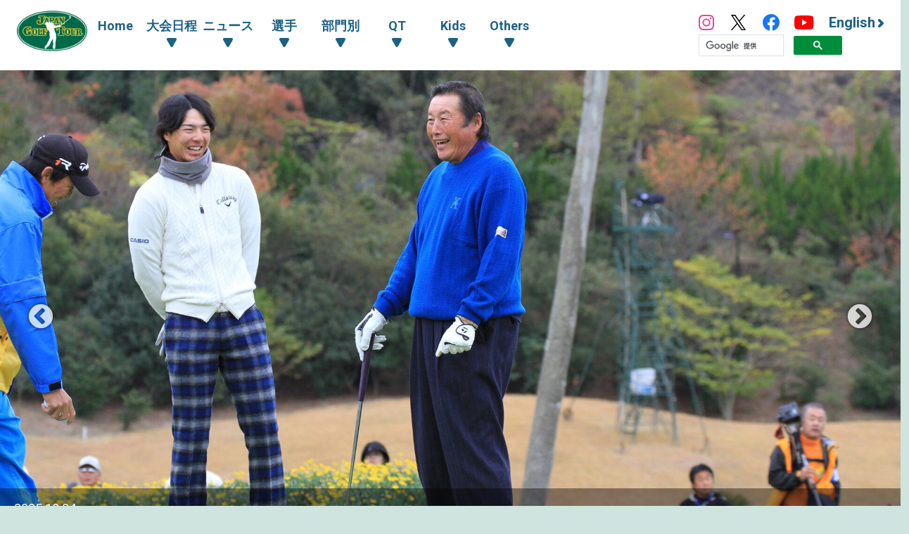

--- FILE ---
content_type: text/html; charset=UTF-8
request_url: https://www.jgto.org/?year=2006&tournaKbnCd=0&conferenceCd=26
body_size: 9902
content:
<!DOCTYPE html><html lang="ja"><head><meta charset="UTF-8"><meta http-equiv="X-UA-Compatible" content="IE=edge"><meta name="viewport" content="width=device-width, initial-scale=1.0"><meta name="format-detection" content="telephone=no"><title>日本ゴルフツアー機構 - The Official Site of JAPAN GOLF TOUR</title><meta name="description" content=""><meta name="author" content="日本ゴルフツアー機構 - The Official Site of JAPAN GOLF TOUR"><link rel="canonical" href="https://www.jgto.org/"><link rel="alternate" href="https://www.jgto.org/en/" hreflang="en"><link rel="alternate" href="https://www.jgto.org/" hreflang="ja-JP"><meta itemscope itemtype="http://schema.org/WebSite" itemref="mdUrl mdTitle mdDescription mdImage mdAuthor" property="og:type" content="website"><meta id="mdUrl" itemprop="url" property="og:url" name="twitter:url" content="https://www.jgto.org/?year=2006&amp;tournaKbnCd=0&amp;conferenceCd=26"><meta id="mdTitle" itemprop="name" property="og:title" name="twitter:title" content="日本ゴルフツアー機構 - The Official Site of JAPAN GOLF TOUR"><meta id="mdDescription" itemprop="description" property="og:description" name="twitter:description" content=""><meta id="mdImage" itemprop="image" property="og:image" name="twitter:image" content="https://www.jgto.org/assets/img/common/jgto-ogimage.png?v=1"><meta id="mdAuthor" itemprop="author publisher" itemscope itemtype="http://schema.org/Organization" itemref="mdAuthorName mdLogo"><meta id="mdAuthorName" itemprop="name" property="og:site_name" content="日本ゴルフツアー機構 - The Official Site of JAPAN GOLF TOUR"><meta id="mdLogo" itemprop="logo" itemscope itemtype="http://schema.org/ImageObject" itemref="mdLogoUrl"><meta id="mdLogoUrl" property="og:image:alt" itemprop="url" content="日本ゴルフツアー機構 - The Official Site of JAPAN GOLF TOUR"><meta name="twitter:card" content="summary_large_image"><meta name="twitter:site" content="@JGTO_official"><meta property="og:locale:alternate" content="ja_JP"><meta property="og:locale:alternate" content="en_US"><link rel="icon" href="/favicon.ico?v=1766584644" type="image/x-icon"><link rel="apple-touch-icon" href="/apple_touch_icon_180.png?v=1766584644" sizes="180x180"><link href="/assets/css/common.min.css?v=1766584644" type="text/css" rel="stylesheet"><link href="/assets/js/fancybox/jquery.fancybox.min.css?v=1766584644" type="text/css" rel="stylesheet"><link href="/assets/js/slick/slick.min.css?v=1766584644" type="text/css" rel="stylesheet"><link href="/assets/js/slick/slick-theme.min.css?v=1766584644" type="text/css" rel="stylesheet"><link href="/assets/css/top.min.css?v=1766584644" type="text/css" rel="stylesheet"><!-- AD --><script src="https://one.adingo.jp/tag/jgto/6f44f847-23dc-4c91-8d5c-a447fbbcc61b.js"></script></head><body><!-- PC --><!-- /62532913/p_jgto_728x90_overlay_28236 --><style type="text/css"> #fluct-pc-sticky-ad { width: 100%; height: 90px; position: fixed; bottom: 0px; left: 0px; z-index: 1999999; border: 0px; background: rgba(40, 40, 40, 0.3); opacity: 1; padding-top: 3px; } #div-gpt-ad-1638950754242-0 { text-align: center; margin: 0px; } #fluct-pc-sticky-ad-close-button { width: 30px; height: 30px; background-size: 30px; position: absolute; top: -30px; left: 10px; background-repeat: no-repeat; background-image: url("https://pdn.adingo.jp/asset/close.svg"); } </style><div id="fluct-pc-sticky-ad" style="display: none;"><div id="div-gpt-ad-1638950754242-0"></div><div id="fluct-pc-sticky-ad-close-button"></div><script> googletag.cmd.push(function () { googletag.pubads().addEventListener('slotRenderEnded', function (e) { var stickyGptDivId = 'div-gpt-ad-1638950754242-0'; var fluctStickyAdDivId = 'fluct-pc-sticky-ad'; var closeButtionId = 'fluct-pc-sticky-ad-close-button'; var slot = e.slot; if (slot.getSlotElementId() === stickyGptDivId && !e.isEmpty) { var fluctStickyAdDiv = document.getElementById(fluctStickyAdDivId); fluctStickyAdDiv.style.display = 'block'; var closeButton = document.getElementById(closeButtionId); closeButton.addEventListener('click', function () { document.getElementById(fluctStickyAdDivId).style.display = 'none'; }); } }); googletag.display('div-gpt-ad-1638950754242-0'); }); </script></div><header><input type="checkbox" id="header-navi-check"><div id="header-navi" role="navigation" aria-label="メインメニュー"><div class="header-box"><label id="header-navi-button" for="header-navi-check"><span class="header-navi-button-box"><span></span></span><span class="header-navi-button-text">Menu</span></label><h1 class="header-logo-jgto"><a href="/"><img src="/assets/img/common/logo-jgto.png?v=1766584644" alt="JAPAN GOLF TOUR 一般社団法人 日本ゴルフツアー機構"></a></h1><nav class="header-nav"><ul class="header-nav-main header-dropdown-menu"><li class="header-nav-menu"><a href="/">Home</a></li><li class="header-nav-menu"><input type="checkbox" id="header-menu-parent1"><label for="header-menu-parent1"><span class="header-link-area"><span class="header-nav-arrow">大会日程</span></span></label><ul class="header-nav-sub"><li class="header-nav-menu"><a href="/tournament?&amp;tourna_kbn_id=1" target="_self">ツアー</a></li><li class="header-nav-menu"><a href="/tournament?&amp;tourna_kbn_id=2" target="_self">ACNツアー</a></li><li class="header-nav-menu"><a href="/tournament?&amp;tourna_kbn_id=3" target="_self">ツアー・ACNツアー</a></li><li class="header-nav-menu"><a href="/tournament?&amp;tourna_kbn_id=4" target="_self">QT</a></li><li class="header-nav-menu"><a href="/tournament/?tourna_kbn_id=5" target="_self">PGA Tour</a></li><li class="header-nav-menu"><a href="/tournament?&amp;tourna_kbn_id=6" target="_self">予選会</a></li><li class="header-nav-menu"><a href="/tournament?&amp;tourna_kbn_id=7" target="_self">その他・イベント</a></li></ul></li><li class="header-nav-menu"><input type="checkbox" id="header-menu-parent2"><label for="header-menu-parent2"><span class="header-link-area"><span class="header-nav-arrow">ニュース</span></span></label><ul class="header-nav-sub"><li class="header-nav-menu"><a href="/news?&amp;category_id=1" target="_self">ツアー</a></li><li class="header-nav-menu"><a href="/news?&amp;category_id=2 " target="_self">ACNツアー</a></li><li class="header-nav-menu"><a href="/news?&amp;category_id=3" target="_self">QT</a></li><li class="header-nav-menu"><a href="/news?&amp;category_id=4" target="_self">海外</a></li><li class="header-nav-menu"><a href="/news?&amp;category_id=5" target="_self">その他</a></li><li class="header-nav-menu"><a href="/news?&amp;category_id=6" target="_self">KIDS</a></li></ul></li><li class="header-nav-menu"><input type="checkbox" id="header-menu-parent3"><label for="header-menu-parent3"><span class="header-link-area"><span class="header-nav-arrow">選手</span></span></label><ul class="header-nav-sub"><li class="header-nav-menu"><a href="/player" target="_self">選手一覧・検索</a></li><li class="header-nav-menu"><a href="/content/stats/tour/qualified_list" target="_self">有資格者一覧</a></li><li class="header-nav-menu"><a href="https://www.jgto.org/stats/tour/periodical_reorder_list?year=2025" target="_self">リランキングリスト</a></li><li class="header-nav-menu"><a href="https://www.jgto.org/stats/tour/latest_play_field_status?year=2025" target="_self">最新繰下順位</a></li><li class="header-nav-menu"><a href="/content/stats/tour/member_list" target="_self">ツアーメンバーリスト</a></li><li class="header-nav-menu"><a href="https://images.j-tos.org/cms/assets/file/menu/76627_694cb78198fcc.pdf" target="_self">QTランキング</a></li></ul></li><li class="header-nav-menu"><input type="checkbox" id="header-menu-parent4"><label for="header-menu-parent4"><span class="header-link-area"><span class="header-nav-arrow">部門別</span></span></label><ul class="header-nav-sub"><li class="header-nav-menu"><a href="/stats/tour/top" target="_self">部門別一覧</a></li><li class="header-nav-menu"><a href="/stats/tour/money_ranking_all" target="_self">賞金ランキング（海外メジャー含む）</a></li><li class="header-nav-menu"><a href="/stats/tour/money_ranking_majors" target="_self">海外メジャー賞金リスト</a></li><li class="header-nav-menu"><a href="/stats/tour/money_ranking_japan" target="_self">賞金ランキング（国内のみ）</a></li><li class="header-nav-menu"><a href="/stats/tour/mercedes_ranking" target="_self">オールアラウンドランキング</a></li><li class="header-nav-menu"><a href="/stats/tour/scoring_average" target="_self">平均ストローク</a></li><li class="header-nav-menu"><a href="/stats/tour/putting_average" target="_self">平均パット</a></li><li class="header-nav-menu"><a href="/stats/tour/par_or_better" target="_self">パーキープ率</a></li><li class="header-nav-menu"><a href="/stats/tour/greens_in_regulation" target="_self">パーオン率</a></li><li class="header-nav-menu"><a href="/stats/tour/birdies_average" target="_self">バーディ率</a></li><li class="header-nav-menu"><a href="/stats/tour/driving_accuracy" target="_self">フェアウェイキープ率</a></li><li class="header-nav-menu"><a href="/stats/tour/sand_save_percentage" target="_self">サンドセーブ率</a></li><li class="header-nav-menu"><a href="/stats/tour/all_round" target="_self">トータルドライビング</a></li></ul></li><li class="header-nav-menu"><input type="checkbox" id="header-menu-parent5"><label for="header-menu-parent5"><span class="header-link-area"><span class="header-nav-arrow">QT</span></span></label><ul class="header-nav-sub"><li class="header-nav-menu"><a href="/content//qt/infomation/" target="_self">インフォメーション</a></li><li class="header-nav-menu"><a href="/news?&amp;category_id=3" target="_self">記事一覧</a></li><li class="header-nav-menu"><a href="https://images.j-tos.org/cms/assets/file/menu/76627_694cb78198fcc.pdf" target="_self">QTランキング（順位順）</a></li><li class="header-nav-menu"><a href="https://images.j-tos.org/cms/assets/file/menu/76635_694cb9bd83044.pdf" target="_self">QTランキング（五十音順）</a></li><li class="header-nav-menu"><a href="/content/qt/rule/" target="_self">QT規程</a></li><li class="header-nav-menu"><a href="/content/qt/outline/" target="_self">実施要項</a></li><li class="header-nav-menu"><a href="/content/qt/download/" target="_self">QT資料ダウンロード</a></li></ul></li><li class="header-nav-menu"><input type="checkbox" id="header-menu-parent6"><label for="header-menu-parent6"><span class="header-link-area"><span class="header-nav-arrow">Kids</span></span></label><ul class="header-nav-sub"><li class="header-nav-menu"><a href="/kids" target="_self">Top</a></li><li class="header-nav-menu"><a href="/kids/news" target="_self">記事一覧</a></li><li class="header-nav-menu"><a href="/content/forkids/tournament/" target="_self">対抗戦</a></li><li class="header-nav-menu"><a href="/content/forkids/event/" target="_self">イベント</a></li></ul></li><li class="header-nav-menu"><input type="checkbox" id="header-menu-parent7"><label for="header-menu-parent7"><span class="header-link-area"><span class="header-nav-arrow">Others</span></span></label><ul class="header-nav-sub"><li class="header-nav-menu"><a href="/content/ohters/about_jgto/" target="_self">機構案内</a></li><li class="header-nav-menu"><a href="/content/others/organization/" target="_self">プロスポーツ競技団体として</a></li><li class="header-nav-menu"><a href="/content/others/becomes_tour_player/" target="_self">ツアープレーヤーになるには</a></li><li class="header-nav-menu"><a href="/content/others/live_scene/" target="_self">主催トーナメント・イベント</a></li><li class="header-nav-menu"><a href="/content/others/volunteer/" target="_self">チャリティ活動・社会貢献活動</a></li><li class="header-nav-menu"><a href="/content/others/links/" target="_self">リンク</a></li><li class="header-nav-menu"><a href="/content/others/privacypolicy/" target="_self">個人情報の保護に関する規約</a></li><li class="header-nav-menu"><a href="/content/others/tokushoho/" target="_self">特定商取引法に基づく表示</a></li></ul></li></ul><ul class="header-nav-link header-dropdown-menu"><li class="header-nav-sns-instagram"><a href="https://www.instagram.com/japangolftour/" target="_blank"><img src="/assets/img/common/instagram.svg" alt="JGTO公式Instagram"></a></li><li class="header-nav-sns-twitter"><a href="https://twitter.com/JGTO_official" target="_blank"><img src="/assets/img/common/x.svg" alt="JGTO公式X"></a></li><li class="header-nav-sns-facebook"><a href="https://www.facebook.com/japangolftour/" target="_blank"><img src="/assets/img/common/facebook.svg" alt="JGTO公式facebook"></a></li><li class="header-nav-sns-youtube"><a href="https://www.youtube.com/user/JGTOInterview" target="_blank"><img src="/assets/img/common/youtube.svg" alt="JGTO公式YouTube"></a></li><li class="header-nav-en"><a href="/en"><span class="header-nav-en-arrow">English</span></a></li><style> .gsib_b { display: none; } #___gcse_0 { height: 18px; } @media screen and (max-width: 959px) { #___gcse_0 { height: 50px; } } </style><script async src="https://cse.google.com/cse.js?cx=90a192d2872b73aa3"></script><div class="gcse-searchbox-only"></div></ul></nav></div></div></header><div id="main-block"><div class="main-bg"><section id="news-slider"><div class="news-slider-box"><div class="news-slider-item"><div class="news-slider-photo"><img src="https://images.j-tos.org/cms/assets/image/article/76629_1920x1617_694cb8f39d35c.jpg" alt="背中で魅せ続けたゴルフ人生。ジャンボさん、ほんとうにありがとうございました"></div><article class="news-slider-post"><div class="news-caption"><time datetime="" class="news-date">2025.12.25</time><p class="news-tournament-name"></p></div><h2 class="news-title"><a href="/news/35059">背中で魅せ続けたゴルフ人生。ジャンボさん、ほんとうにありがとうございました</a></h2><div class="news-list-link"><a href="/news?category_id=5">その他 記事一覧</a></div></article></div><div class="news-slider-item"><div class="news-slider-photo"><img src="https://images.j-tos.org/cms/assets/image/article/76624_1920x1123_694bd57cd948b.jpg" alt="ジャンボさんの年少記録のはるか上を行った石川遼「ひとつ教えると黙々と…」見抜いた素質"></div><article class="news-slider-post"><div class="news-caption"><time datetime="" class="news-date">2025.12.24</time><p class="news-tournament-name"></p></div><h2 class="news-title"><a href="/news/35058">ジャンボさんの年少記録のはるか上を行った石川遼「ひとつ教えると黙々と…」見抜いた素質</a></h2><div class="news-list-link"><a href="/news?category_id=5">その他 記事一覧</a></div></article></div><div class="news-slider-item"><div class="news-slider-photo"><img src="https://images.j-tos.org/cms/assets/image/article/76621_1920x1075_694bc2c73637b.jpg" alt="池田勇太「ものすごくカッコよさを感じてゴルフの世界に飛び込んだ」ジャンボさんとの日々を追悼"></div><article class="news-slider-post"><div class="news-caption"><time datetime="" class="news-date">2025.12.24</time><p class="news-tournament-name"></p></div><h2 class="news-title"><a href="/news/35057">池田勇太「ものすごくカッコよさを感じてゴルフの世界に飛び込んだ」ジャンボさんとの日々を追悼</a></h2><div class="news-list-link"><a href="/news?category_id=5">その他 記事一覧</a></div></article></div><div class="news-slider-item"><div class="news-slider-photo"><img src="https://images.j-tos.org/cms/assets/image/article/76618_1920x1323_694ba61c5438e.jpg" alt="松山英樹がコメント「深き驚きと悲しみに包まれております」"></div><article class="news-slider-post"><div class="news-caption"><time datetime="" class="news-date">2025.12.24</time><p class="news-tournament-name"></p></div><h2 class="news-title"><a href="/news/35056">松山英樹がコメント「深き驚きと悲しみに包まれております」</a></h2><div class="news-list-link"><a href="/news?category_id=5">その他 記事一覧</a></div></article></div><div class="news-slider-item"><div class="news-slider-photo"><img src="https://images.j-tos.org/cms/assets/image/article/76617_1920x1080_694b880f2c898.jpg" alt="日本一の尾崎3兄弟。兄ジャンボを追いかけプロになった健夫と直道が惜別"></div><article class="news-slider-post"><div class="news-caption"><time datetime="" class="news-date">2025.12.24</time><p class="news-tournament-name"></p></div><h2 class="news-title"><a href="/news/35055">日本一の尾崎3兄弟。兄ジャンボを追いかけプロになった健夫と直道が惜別</a></h2><div class="news-list-link"><a href="/news?category_id=5">その他 記事一覧</a></div></article></div><div class="news-slider-item"><div class="news-slider-photo"><img src="https://images.j-tos.org/cms/assets/image/article/76611_1920x1056_694b68b9f1718.jpg" alt="ＡＮ＝青木功と中嶋常幸が“ジャンボさん”を追悼"></div><article class="news-slider-post"><div class="news-caption"><time datetime="" class="news-date">2025.12.24</time><p class="news-tournament-name"></p></div><h2 class="news-title"><a href="/news/35054">ＡＮ＝青木功と中嶋常幸が“ジャンボさん”を追悼</a></h2><div class="news-list-link"><a href="/news?category_id=5">その他 記事一覧</a></div></article></div><div class="news-slider-item"><div class="news-slider-photo"><img src="https://images.j-tos.org/cms/assets/image/article/76610_740x416_694b441097b21.jpg" alt="尾崎氏と同級生。JGTO会長・諸星裕が“ジャンボさん”を追悼"></div><article class="news-slider-post"><div class="news-caption"><time datetime="" class="news-date">2025.12.24</time><p class="news-tournament-name"></p></div><h2 class="news-title"><a href="/news/35053">尾崎氏と同級生。JGTO会長・諸星裕が“ジャンボさん”を追悼</a></h2><div class="news-list-link"><a href="/news?category_id=5">その他 記事一覧</a></div></article></div><div class="news-slider-item"><div class="news-slider-photo"><img src="https://images.j-tos.org/cms/assets/image/article/76606_1600x1200_694abe662fb0e.jpg" alt="尾崎将司氏が逝去・谷原秀人が追悼"></div><article class="news-slider-post"><div class="news-caption"><time datetime="" class="news-date">2025.12.24</time><p class="news-tournament-name"></p></div><h2 class="news-title"><a href="/news/35051">尾崎将司氏が逝去・谷原秀人が追悼</a></h2><div class="news-list-link"><a href="/news?category_id=5">その他 記事一覧</a></div></article></div></div></section><section id="youtube"><h2 class="content-title youtube">YouTube Channel</h2><a href="https://www.youtube.com/user/JGTOInterview" target="_blank" class="list-link youtube">ALL</a><ul class="youtube-box"><li class="youtube-item"><div class="youtube-movie"><iframe width="560" height="315" src="https://www.youtube.com/embed/TBp9BqcNkPs" frameborder="0" allow="accelerometer; autoplay; clipboard-write; encrypted-media; gyroscope; picture-in-picture" allowfullscreen></iframe></div><h3 class="youtube-title">【ACNツアー】ディライトワークスJGTOファイナル ファイナルラウンド</h3><p class="youtube-text">【大会概要】大会名：ディライトワークスJGTOファイナルゴルフ場：取手国際ゴルフ倶楽部 東コース (茨城県)主催：一般社団法人日本ゴルフツアー機構特別協賛：ディライトワークス株式会社協賛・協力：取手国際ゴルフ倶楽部賞金総額：20,000,000円優勝賞金：3,600,000円優勝副賞：つくばみらい市産コシヒカリ1年分（3俵・180キログラム）　　　　　提供：つくばみらい市</p></li><li class="youtube-item"><div class="youtube-movie"><iframe width="560" height="315" src="https://www.youtube.com/embed/QxRtCpp5mm0" frameborder="0" allow="accelerometer; autoplay; clipboard-write; encrypted-media; gyroscope; picture-in-picture" allowfullscreen></iframe></div><h3 class="youtube-title">【ACNツアー】ディライトワークスJGTOファイナル セカンドラウンド</h3><p class="youtube-text">【大会概要】大会名：ディライトワークスJGTOファイナルゴルフ場：取手国際ゴルフ倶楽部 東コース (茨城県)主催：一般社団法人日本ゴルフツアー機構特別協賛：ディライトワークス株式会社協賛・協力：取手国際ゴルフ倶楽部賞金総額：20,000,000円優勝賞金：3,600,000円優勝副賞：つくばみらい市産コシヒカリ1年分（3俵・180キログラム）　　　　　提供：つくばみらい市</p></li><li class="youtube-item"><div class="youtube-movie"><iframe width="560" height="315" src="https://www.youtube.com/embed/c2vD9YZyon4" frameborder="0" allow="accelerometer; autoplay; clipboard-write; encrypted-media; gyroscope; picture-in-picture" allowfullscreen></iframe></div><h3 class="youtube-title">【ACNツアー】 ディライトワークスJGTOファイナル ファーストラウンド</h3><p class="youtube-text">【大会概要】大会名：ディライトワークスJGTOファイナルゴルフ場：取手国際ゴルフ倶楽部 東コース (茨城県)主催：一般社団法人日本ゴルフツアー機構特別協賛：ディライトワークス株式会社協賛・協力：取手国際ゴルフ倶楽部賞金総額：20,000,000円優勝賞金：3,600,000円優勝副賞：つくばみらい市産コシヒカリ1年分（3俵・180キログラム）　　　　　提供：つくばみらい市</p></li></ul></section><section id="information"><h2 class="content-title information">Information</h2><dl class="information-box"><dt class="information-date"><time datetime="">2025.10.28</time></dt><dd class="information-post"><a href="/info/34813">夢のクラウンズへ！「三重交通グループ杯 中日・CBCチャレンジ To THE CROWNS 2025-2026 三重大会」開催</a></dd><dt class="information-date"><time datetime="">2025.04.21</time></dt><dd class="information-post"><a href="/info/33979">『ディライトワークスゴルフツアー2025』 開催のお知らせ</a></dd></dl><a href="/info" class="list-link information">ALL</a></section><div class="banner_up "><!-- /62532913/p_jgto_336x280_contentsue-left_28236 --><div id='div-gpt-ad-1638950389291-0' style='min-width: 300px; min-height: 250px;'><script> googletag.cmd.push(function () { googletag.display('div-gpt-ad-1638950389291-0'); }); </script></div><!-- /62532913/p_jgto_336x280_contentsue-right_28236 --><div id='div-gpt-ad-1638950422150-0' style='min-width: 300px; min-height: 250px;'><script> googletag.cmd.push(function () { googletag.display('div-gpt-ad-1638950422150-0'); }); </script></div></div><section id="mercedes-ranking"><h2 class="content-title mercedes-ranking">All Around Ranking <br>&nbsp</h2><a href="/stats/tour/mercedes_ranking?year=2025" class="list-link mercedes-ranking">ALL</a><ul class="mercedes-ranking-box"><li class="ranking-item one"><div class="ranking-item-box one"><a href="/player/16920/profile" ><p class="name-japanese">生源寺　龍憲</p><p class="name-alphabet">Tatsunori SHOGENJI</p><p class="affiliation">フリー</p></a><div class="score-box one"><div class="position-title-rank">Rank</div><div class="position">1</div><div class="position-title-point">Points</div><div class="score-point"><span class="score">117</span><span class="point">pt</span></div></div></div><div class="ranking-item-photo"><a href="/player/16920/profile" ><img src="https://images.j-tos.org/tms/assets/mt_player/web/68706e898b8fa976114192_mt_player_7085_photo_swing.jpg" alt="生源寺　龍憲"></a></div></li><li class="ranking-item"><div class="position-title-rank">Rank</div><div class="position">2</div><p class="name-japanese"><a href="/player/100466/profile" >蟬川　泰果</a></p><div class="score-point"><span class="score">165</span><span class="point">pt</span></div></li><li class="ranking-item"><div class="position-title-rank">Rank</div><div class="position">3</div><p class="name-japanese"><a href="/player/16138/profile" >木下　稜介</a></p><div class="score-point"><span class="score">170</span><span class="point">pt</span></div></li><li class="ranking-item"><div class="position-title-rank">Rank</div><div class="position">4</div><p class="name-japanese"><a href="/player/100162/profile" >米澤　蓮</a></p><div class="score-point"><span class="score">174</span><span class="point">pt</span></div></li><li class="ranking-item"><div class="position-title-rank">Rank</div><div class="position">5</div><p class="name-japanese"><a href="/player/16649/profile" >比嘉　一貴</a></p><div class="score-point"><span class="score">178</span><span class="point">pt</span></div></li></ul></section><section id="inclu-money-ranking"><h2 class="content-title inclu-money-ranking">Money Ranking<br><span class="content-sub-title">– Incl. international majors –</span></h2><a href="/stats/tour/money_ranking_all?year=2025" class="list-link only-money-ranking">ALL</a><ul class="only-money-ranking-box"><li class="ranking-item one"><div class="ranking-item-box one"><a href="/player/16934/profile" ><p class="name-japanese">金子　駆大</p><p class="name-alphabet">Kota KANEKO</p><p class="affiliation">NTPホールディングス</p></a><div class="score-box one"><div class="position-title-rank">Rank</div><div class="position">1</div><div class="position-title-money">Money</div><div class="score-point"><span class="score">&yen;120,231,009</span></div></div></div><div class="ranking-item-photo"><a href="/player/16934/profile" ><img src="https://images.j-tos.org/tms/assets/mt_player/web/678deac4931c2777670783_mt_player_7098_photo_swing.jpg" alt="金子　駆大"></a></div></li><li class="ranking-item"><div class="position-title-rank">Rank</div><div class="position">2</div><p class="name-japanese"><a href="/player/16920/profile" >生源寺　龍憲</a></p><div class="score-point"><span class="score">&yen;96,911,920</span></div></li><li class="ranking-item"><div class="position-title-rank">Rank</div><div class="position">3</div><p class="name-japanese"><a href="/player/100466/profile" >蟬川　泰果</a></p><div class="score-point"><span class="score">&yen;88,686,379</span></div></li><li class="ranking-item"><div class="position-title-rank">Rank</div><div class="position">4</div><p class="name-japanese"><a href="/player/16370/profile" >小木曽　喬</a></p><div class="score-point"><span class="score">&yen;88,427,866</span></div></li><li class="ranking-item"><div class="position-title-rank">Rank</div><div class="position">5</div><p class="name-japanese"><a href="/player/16773/profile" >大岩　龍一</a></p><div class="score-point"><span class="score">&yen;84,306,136</span></div></li></ul></section><section id="only-money-ranking"><h2 class="content-title only-money-ranking">Points Ranking <br><span class="content-sub-title">– ACN tour only –</span></h2><a href="/stats/challenge/point_ranking_japan?year=2025" class="list-link only-money-ranking">ALL</a><ul class="only-money-ranking-box"><li class="ranking-item one"><div class="ranking-item-box one"><a href="/player/16941/profile" ><p class="name-japanese">若原　亮太</p><p class="name-alphabet">Ryota WAKAHARA</p><p class="affiliation">フリー</p></a><div class="score-box one"><div class="position-title-rank">Rank</div><div class="position">1</div><div class="position-title-money">Points</div><div class="score-point"><span class="score">1,292.305</span></div></div></div><div class="ranking-item-photo"><a href="/player/16941/profile" ><img src="https://images.j-tos.org/tms/assets/mt_player/web/642559f20d2c11384739669_mt_player_7105_photo_swing.jpg" alt="若原　亮太"></a></div></li><li class="ranking-item"><div class="position-title-rank">Rank</div><div class="position">2</div><p class="name-japanese"><a href="/player/100913/profile" >出利葉　太一郎</a></p><div class="score-point"><span class="score">1,192.464</span></div></li><li class="ranking-item"><div class="position-title-rank">Rank</div><div class="position">3</div><p class="name-japanese"><a href="/player/101275/profile" >福住　修</a></p><div class="score-point"><span class="score">1,003.787</span></div></li><li class="ranking-item"><div class="position-title-rank">Rank</div><div class="position">4</div><p class="name-japanese"><a href="/player/16625/profile" >岡田　絃希</a></p><div class="score-point"><span class="score">988.160</span></div></li><li class="ranking-item"><div class="position-title-rank">Rank</div><div class="position">5</div><p class="name-japanese"><a href="/player/100451/profile" >山本　大雅</a></p><div class="score-point"><span class="score">973.748</span></div></li></ul></section><section id="sns"><p class="sns-text">大会の舞台裏や最新情報を各ソーシャルメディアでも配信中です！</p><div class="sns-box"><div class="sns-item"><div class="sns-logo"><a href="https://www.instagram.com/japangolftour/" target="_blank"><img src="/assets/img/top/banner-instagram.png?v=1" alt="JGTO公式Instagram"></a></div><div class="sns-logo"><a href="https://twitter.com/JGTO_official" target="_blank"><img src="/assets/img/top/banner-x.png" alt="JGTO公式X"></a></div><div class="sns-logo"><a href="https://www.facebook.com/japangolftour/" target="_blank"><img src="/assets/img/top/banner-facebook.png" alt="JGTO公式facebook"></a></div></div></div></section><section id="link-block"><ul class="link-box"><li class="link-item" style="background: url('https://images.j-tos.org/cms/assets/image/link/67030_2022x576_64017b4caae2d.jpg') center center/cover no-repeat;"><a href="https://www.jgto.org/content/owgr"><h4 class="link-title">オフィシャルワールドゴルフランキング</h4></a></li><li class="link-item" style="background: url('https://images.j-tos.org/cms/assets/image/link/85_648x151_611274cb2e783.jpg') center center/cover no-repeat;"><a href="/international_federations"><h4 class="link-title">インターナショナル・フェデレーション</h4></a></li><li class="link-item" style="background: url('https://images.j-tos.org/cms/assets/image/link/87_648x151_6112756b9cd59.jpg') center center/cover no-repeat;"><a href="/club/jgto"><h4 class="link-title">JGTO提携コースのご案内</h4></a></li></ul></section><div class="banner_mid "><!-- /62532913/p_jgto_336x280_contentssita-left_28236 --><div id='div-gpt-ad-1638950594414-0' style='min-width: 300px; min-height: 250px;'><script> googletag.cmd.push(function () { googletag.display('div-gpt-ad-1638950594414-0'); }); </script></div><!-- /62532913/p_jgto_336x280_contentssita-right_28236 --><div id='div-gpt-ad-1638950690061-0' style='min-width: 300px; min-height: 250px;'><script> googletag.cmd.push(function () { googletag.display('div-gpt-ad-1638950690061-0'); }); </script></div></div></div></div><section id="footer-sponsor"><div class="footer-sponsor-block"><ul class="footer-sponsor-box"><li class="footer-sponsor-item"><a data-fancybox data-src="#footer-sponsor-detail-1" href="javascript:;" class="footer-sponsor-fancy-modal" data-type="inline"> Official Sponsor<br><img src="https://images.j-tos.org/cms/assets/image/sponser/73727_2339x780_67da216e359d0.jpeg" alt="株式会社ACNホールディングス"></a></li><li class="footer-sponsor-item"><a data-fancybox data-src="#footer-sponsor-detail-2" href="javascript:;" class="footer-sponsor-fancy-modal" data-type="inline"> Official Partner<br><img src="https://images.j-tos.org/cms/assets/image/sponser/65059_1800x600_62c39bd1f411c.png" alt="The Wall Street Journal"></a></li><li class="footer-sponsor-item"><a data-fancybox data-src="#footer-sponsor-detail-3" href="javascript:;" class="footer-sponsor-fancy-modal" data-type="inline"> Official Partner<br><img src="https://images.j-tos.org/cms/assets/image/sponser/66_600x200_610334a4c5912.png" alt="株式会社ラキール"></a></li><li class="footer-sponsor-item"><a data-fancybox data-src="#footer-sponsor-detail-4" href="javascript:;" class="footer-sponsor-fancy-modal" data-type="inline"> Corporate Supporter<br><img src="https://images.j-tos.org/cms/assets/image/sponser/64383_2560x789_628b17664b3e7.jpg" alt="テーラーメイド ゴルフ株式会社"></a></li><li class="footer-sponsor-item"><a data-fancybox data-src="#footer-sponsor-detail-5" href="javascript:;" class="footer-sponsor-fancy-modal" data-type="inline"> Corporate Supporter<br><img src="https://images.j-tos.org/cms/assets/image/sponser/70_600x200_6103360103dc6.png" alt="セントラルスポーツ株式会社"></a></li><li class="footer-sponsor-item"><a data-fancybox data-src="#footer-sponsor-detail-6" href="javascript:;" class="footer-sponsor-fancy-modal" data-type="inline"> Corporate Supporter<br><img src="https://images.j-tos.org/cms/assets/image/sponser/65534_631x210_631071c620e1b.jpg" alt="株式会社LoungeRange"></a></li></ul><div class="footer-sponsor-fancybox-box"><div id="footer-sponsor-detail-1" class="footer-sponsor-detail-box"><h3 class="footer-sponsor-title">Official Sponsor</h3><h4 class="footer-sponsor-company"><a href="https://www.acn-net.co.jp/" target="_blank">株式会社ACNホールディングス <img src="https://images.j-tos.org/cms/assets/image/sponser/73727_2339x780_67da216e359d0.jpeg" alt="株式会社ACNホールディングス" class="footer-sponsor-logo"></a></h4><p class="footer-sponsor-text1">株式会社ACNホールディングスは「ACNツアーのタイトルスポンサー」です。</p><p class="footer-sponsor-text2">ツアートーナメントを目指す選手たちが出場するACNツアーをサポートしていただいております。</p></div></div><div class="footer-sponsor-fancybox-box"><div id="footer-sponsor-detail-2" class="footer-sponsor-detail-box"><h3 class="footer-sponsor-title">Official Partner</h3><h4 class="footer-sponsor-company"><a href="https://jp.wsj.com/" target="_blank">The Wall Street Journal <img src="https://images.j-tos.org/cms/assets/image/sponser/65059_1800x600_62c39bd1f411c.png" alt="The Wall Street Journal" class="footer-sponsor-logo"></a></h4><p class="footer-sponsor-text1">ウォール・ストリート・ジャーナルは日本ゴルフツアー機構のオフィシャル・パートナーです。</p><p class="footer-sponsor-text2"></p></div></div><div class="footer-sponsor-fancybox-box"><div id="footer-sponsor-detail-3" class="footer-sponsor-detail-box"><h3 class="footer-sponsor-title">Official Partner</h3><h4 class="footer-sponsor-company"><a href="https://www.lakeel.com/ja/index.html" target="_blank">株式会社ラキール <img src="https://images.j-tos.org/cms/assets/image/sponser/66_600x200_610334a4c5912.png" alt="株式会社ラキール" class="footer-sponsor-logo"></a></h4><p class="footer-sponsor-text1">株式会社ラキールは、日本ゴルフツアー機構のオフィシャルパートナーです。</p><p class="footer-sponsor-text2">オフィシャルフォトシステムは、株式会社ラキールのクラウド/コマーズ・システムのサポートによりJGTOimagesのウェブサイトでの写真の閲覧や検索、購入が容易に可能となりました。</p></div></div><div class="footer-sponsor-fancybox-box"><div id="footer-sponsor-detail-4" class="footer-sponsor-detail-box"><h3 class="footer-sponsor-title">Corporate Supporter</h3><h4 class="footer-sponsor-company"><a href="https://www.taylormadegolf.jp/" target="_blank">テーラーメイド ゴルフ株式会社 <img src="https://images.j-tos.org/cms/assets/image/sponser/64383_2560x789_628b17664b3e7.jpg" alt="テーラーメイド ゴルフ株式会社" class="footer-sponsor-logo"></a></h4><p class="footer-sponsor-text1">テーラーメイド ゴルフ株式会社は、日本ゴルフツアー機構のコーポレートサポーターです。</p><p class="footer-sponsor-text2">テーラーメイド ゴルフ株式会社からはツアーディレクター、競技委員、競技スタッフらがトーナメント会場で着用するユニフォームとして、商品のご提供をいただいています。</p></div></div><div class="footer-sponsor-fancybox-box"><div id="footer-sponsor-detail-5" class="footer-sponsor-detail-box"><h3 class="footer-sponsor-title">Corporate Supporter</h3><h4 class="footer-sponsor-company"><a href="https://www.central.co.jp/" target="_blank">セントラルスポーツ株式会社 <img src="https://images.j-tos.org/cms/assets/image/sponser/70_600x200_6103360103dc6.png" alt="セントラルスポーツ株式会社" class="footer-sponsor-logo"></a></h4><p class="footer-sponsor-text1">セントラルスポーツ株式会社は、日本ゴルフツアー機構のコーポレートサポーターです。</p><p class="footer-sponsor-text2">全国約240店舗のフィットネス施設を運営するセントラルスポーツ株式会社からは、ツアーメンバーが年間を通していつでも自由に施設を優待利用することができる環境をご提供いただいています。</p></div></div><div class="footer-sponsor-fancybox-box"><div id="footer-sponsor-detail-6" class="footer-sponsor-detail-box"><h3 class="footer-sponsor-title">Corporate Supporter</h3><h4 class="footer-sponsor-company"><a href="https://lounge-range.com/" target="_blank">株式会社LoungeRange <img src="https://images.j-tos.org/cms/assets/image/sponser/65534_631x210_631071c620e1b.jpg" alt="株式会社LoungeRange" class="footer-sponsor-logo"></a></h4><p class="footer-sponsor-text1">株式会社LoungeRangeは、日本ゴルフツアー機構のコーポレートサポーターです。</p><p class="footer-sponsor-text2">完全個室の会員制インドアゴルフ場を運営する株式会社LoungeRangeからは、 ツアーメンバーがプライベート空間で練習できる環境を提供いただいております。</p></div></div></div></section><section id="footer-banner"><ul class="footer-banner-box"><li class="footer-banner-item"><a href="https://www.jgtoimages.com/" target="_blank"><img src="https://images.j-tos.org/cms/assets/image/sponser/112_116x50_613afd79d7a7e.jpg" alt=""></a></li><li class="footer-banner-item"><a href="https://nihon-kougoren.jp/" target="_blank"><img src="https://images.j-tos.org/cms/assets/image/sponser/111_116x50_613ac8a72cb3a.jpg" alt="日本高等学校・中学校ゴルフ連盟"></a></li><li class="footer-banner-item"><a href="https://www.golfdendou.jp/" target="_blank"><img src="https://images.j-tos.org/cms/assets/image/sponser/76314_300x100_69283c7fbd553.jpg" alt="日本プロゴルフ殿堂"></a></li></ul></section><footer><div class="footer-block"><ul class="footer-box"><li class="footer-item"><h4 class="footer-title footer-accordion-button">大会日程</h4><ul class="footer-link-box footer-accordion-contents"><li class="footer-link-item"><a href="/tournament?&amp;tourna_kbn_id=1" target="_self">ツアー</a></li><li class="footer-link-item"><a href="/tournament?&amp;tourna_kbn_id=2" target="_self">ACNツアー</a></li><li class="footer-link-item"><a href="/tournament?&amp;tourna_kbn_id=3" target="_self">ツアー・ACNツアー</a></li><li class="footer-link-item"><a href="/tournament?&amp;tourna_kbn_id=4" target="_self">QT</a></li><li class="footer-link-item"><a href="/tournament/?tourna_kbn_id=5" target="_self">PGA Tour</a></li><li class="footer-link-item"><a href="/tournament?&amp;tourna_kbn_id=6" target="_self">予選会</a></li><li class="footer-link-item"><a href="/tournament?&amp;tourna_kbn_id=7" target="_self">その他・イベント</a></li></ul></li><li class="footer-item"><h4 class="footer-title footer-accordion-button">ニュース</h4><ul class="footer-link-box footer-accordion-contents"><li class="footer-link-item"><a href="/news?&amp;category_id=1" target="_self">ツアー</a></li><li class="footer-link-item"><a href="/news?&amp;category_id=2 " target="_self">ACNツアー</a></li><li class="footer-link-item"><a href="/news?&amp;category_id=3" target="_self">QT</a></li><li class="footer-link-item"><a href="/news?&amp;category_id=4" target="_self">海外</a></li><li class="footer-link-item"><a href="/news?&amp;category_id=5" target="_self">その他</a></li><li class="footer-link-item"><a href="/news?&amp;category_id=6" target="_self">KIDS</a></li></ul></li><li class="footer-item"><h4 class="footer-title footer-accordion-button">選手</h4><ul class="footer-link-box footer-accordion-contents"><li class="footer-link-item"><a href="/player" target="_self">選手一覧・検索</a></li><li class="footer-link-item"><a href="/content/stats/tour/qualified_list" target="_self">有資格者一覧</a></li><li class="footer-link-item"><a href="https://www.jgto.org/stats/tour/periodical_reorder_list?year=2025" target="_self">リランキングリスト</a></li><li class="footer-link-item"><a href="https://www.jgto.org/stats/tour/latest_play_field_status?year=2025" target="_self">最新繰下順位</a></li><li class="footer-link-item"><a href="/content/stats/tour/member_list" target="_self">ツアーメンバーリスト</a></li><li class="footer-link-item"><a href="https://images.j-tos.org/cms/assets/file/menu/76627_694cb78198fcc.pdf" target="_self">QTランキング</a></li></ul></li><li class="footer-item"><h4 class="footer-title footer-accordion-button">部門別</h4><ul class="footer-link-box footer-accordion-contents"><li class="footer-link-item"><a href="/stats/tour/top" target="_self">部門別一覧</a></li><li class="footer-link-item"><a href="/stats/tour/money_ranking_all" target="_self">賞金ランキング（海外メジャー含む）</a></li><li class="footer-link-item"><a href="/stats/tour/money_ranking_majors" target="_self">海外メジャー賞金リスト</a></li><li class="footer-link-item"><a href="/stats/tour/money_ranking_japan" target="_self">賞金ランキング（国内のみ）</a></li><li class="footer-link-item"><a href="/stats/tour/mercedes_ranking" target="_self">オールアラウンドランキング</a></li><li class="footer-link-item"><a href="/stats/tour/scoring_average" target="_self">平均ストローク</a></li><li class="footer-link-item"><a href="/stats/tour/putting_average" target="_self">平均パット</a></li><li class="footer-link-item"><a href="/stats/tour/par_or_better" target="_self">パーキープ率</a></li><li class="footer-link-item"><a href="/stats/tour/greens_in_regulation" target="_self">パーオン率</a></li><li class="footer-link-item"><a href="/stats/tour/birdies_average" target="_self">バーディ率</a></li><li class="footer-link-item"><a href="/stats/tour/driving_accuracy" target="_self">フェアウェイキープ率</a></li><li class="footer-link-item"><a href="/stats/tour/sand_save_percentage" target="_self">サンドセーブ率</a></li><li class="footer-link-item"><a href="/stats/tour/all_round" target="_self">トータルドライビング</a></li></ul></li><li class="footer-item"><h4 class="footer-title footer-accordion-button">QT</h4><ul class="footer-link-box footer-accordion-contents"><li class="footer-link-item"><a href="/content//qt/infomation/" target="_self">インフォメーション</a></li><li class="footer-link-item"><a href="/news?&amp;category_id=3" target="_self">記事一覧</a></li><li class="footer-link-item"><a href="https://images.j-tos.org/cms/assets/file/menu/76627_694cb78198fcc.pdf" target="_self">QTランキング（順位順）</a></li><li class="footer-link-item"><a href="https://images.j-tos.org/cms/assets/file/menu/76635_694cb9bd83044.pdf" target="_self">QTランキング（五十音順）</a></li><li class="footer-link-item"><a href="/content/qt/rule/" target="_self">QT規程</a></li><li class="footer-link-item"><a href="/content/qt/outline/" target="_self">実施要項</a></li><li class="footer-link-item"><a href="/content/qt/download/" target="_self">QT資料ダウンロード</a></li></ul></li><li class="footer-item"><h4 class="footer-title footer-accordion-button">Kids</h4><ul class="footer-link-box footer-accordion-contents"><li class="footer-link-item"><a href="/kids" target="_self">Top</a></li><li class="footer-link-item"><a href="/kids/news" target="_self">記事一覧</a></li><li class="footer-link-item"><a href="/content/forkids/tournament/" target="_self">対抗戦</a></li><li class="footer-link-item"><a href="/content/forkids/event/" target="_self">イベント</a></li></ul></li><li class="footer-item"><h4 class="footer-title footer-accordion-button">Others</h4><ul class="footer-link-box footer-accordion-contents"><li class="footer-link-item"><a href="/content/ohters/about_jgto/" target="_self">機構案内</a></li><li class="footer-link-item"><a href="/content/others/organization/" target="_self">プロスポーツ競技団体として</a></li><li class="footer-link-item"><a href="/content/others/becomes_tour_player/" target="_self">ツアープレーヤーになるには</a></li><li class="footer-link-item"><a href="/content/others/live_scene/" target="_self">主催トーナメント・イベント</a></li><li class="footer-link-item"><a href="/content/others/volunteer/" target="_self">チャリティ活動・社会貢献活動</a></li><li class="footer-link-item"><a href="/content/others/links/" target="_self">リンク</a></li><li class="footer-link-item"><a href="/content/others/privacypolicy/" target="_self">個人情報の保護に関する規約</a></li><li class="footer-link-item"><a href="/content/others/tokushoho/" target="_self">特定商取引法に基づく表示</a></li></ul></li></ul></div><ul class="footer-sns-box"><li class="footer-sns-instagram"><a href="https://www.instagram.com/japangolftour/" target="_blank"><img src="/assets/img/common/instagram.svg" alt="JGTO公式Instagram"></a></li><li class="footer-sns-twitter"><a href="https://twitter.com/JGTO_official" target="_blank"><img src="/assets/img/common/x.svg" alt="JGTO公式X"></a></li><li class="footer-sns-facebook"><a href="https://www.facebook.com/japangolftour/" target="_blank"><img src="/assets/img/common/facebook.svg" alt="JGTO公式facebook"></a></li><li class="footer-sns-youtube"><a href="https://www.youtube.com/user/JGTOInterview" target="_blank"><img src="/assets/img/common/youtube.svg" alt="JGTO公式YouTube"></a></li></ul><p class="footer-text">このサイトに掲載されている内容（データ）は（一社）日本ゴルフツアー機構が所有するものであり、無断転載、転用及び無断複製は一切禁止します。</p><p class="footer-copyright">Copyright 2025 JAPAN GOLF TOUR ORGANIZATION</p></footer><!-- Global site tag (gtag.js) - Google Analytics --><script async src="https://www.googletagmanager.com/gtag/js?id=G-X7K49Y8VHE"></script><script> window.dataLayer = window.dataLayer || []; function gtag() { dataLayer.push(arguments); } gtag('js', new Date()); gtag('config', 'G-X7K49Y8VHE'); gtag('config', 'UA-36186552-1'); </script><script src="/assets/js/jquery.min.js?v=1766584644"></script><script src="/assets/js/common.js?v=1766584644" type="text/javascript"></script><script src="/assets/js/fancybox/jquery.fancybox.min.js?v=1766584644" type="text/javascript"></script><script src="/assets/js/slick/slick.js?v=1766584644" type="text/javascript"></script><script src="/assets/js/top-slick-news.js?v=1766584644" type="text/javascript"></script><script src="/assets/js/top-slick-player.js?v=1766584644" type="text/javascript"></script><script src="/assets/js/news-flash.js?v=1766584644" type="text/javascript"></script><script src="/assets/js/jquery.tabslet.js?v=1766584644" type="text/javascript"></script><script src="/assets/js/top-tabslet.js?v=1766584644" type="text/javascript"></script><script> $(document).ready(function () { var width = $(window).width(); var ticker = $('.news-flash-ticker-wrap .news-flash-ticker'); if (width <= 559) { ticker.css('animation-duration', '12s'); ticker.hide().show(0); } else if (width <= 959) { ticker.css('animation-duration', '16s'); ticker.hide().show(0); } }); </script></body></html>

--- FILE ---
content_type: text/css
request_url: https://www.jgto.org/assets/css/common.min.css?v=1766584644
body_size: 4573
content:
@import url("https://fonts.googleapis.com/css2?family=Roboto+Condensed:wght@400;700&family=Roboto:wght@400;700&display=swap");*,:after,:before{box-sizing:border-box}a,address,article,aside,blockquote,body,dd,div,dl,dt,figure,footer,h1,h2,h3,h4,h5,h6,header,html,img,li,ol,p,section,span,ul{border:0;margin:0;padding:0;vertical-align:baseline}html{font-size:62.5%}body{-webkit-text-size-adjust:100%;-webkit-tap-highlight-color:rgba(185,237,224,.5);background:#cfe4de;color:#004a61;font-family:Roboto,YuGothic,Yu Gothic medium,Hiragino Sans,Meiryo,sans-serif;font-size:1.6em;font-weight:400;overflow-wrap:break-word;word-break:break-all}body,html{-webkit-overflow-scrolling:touch;overflow-x:hidden}footer,header{width:100%}img{height:auto;margin:0;max-width:100%;padding:0;vertical-align:bottom}a img{border:none}a:active,a:link,a:visited{color:#0062cc;text-decoration:none}a[target=_blank][rel=nofollow]{background:url(/assets/img/common/icon-link.svg)100%/12px auto no-repeat;padding-right:20px}::-moz-selection{background-color:#b9ede0}::selection{background-color:#b9ede0}sub,sup{font-size:75%;line-height:0;position:relative;vertical-align:baseline}sub{bottom:-.25em}sup{top:-.5em}ol,ul{list-style:none}table{border-collapse:collapse}@media screen and (min-width:960px){a:link,a:link img,a:visited,a:visited img{cursor:pointer;transition-delay:0s;transition-duration:.3s}a:hover{opacity:.6}a:hover,a:hover img{transition-delay:0s;transition-duration:.3s}a:hover img{opacity:.8}a:active,a:active img{transition-delay:0s;transition-duration:.1s}}header{background-color:#fff;position:relative;z-index:1000}#header-navi-check{cursor:pointer;cursor:hand;display:none}#header-navi{background-color:#fff;height:80px;left:0;position:fixed;top:0;width:100%}.header-box{background-color:hsla(0,0%,100%,.9);margin:0 auto;padding:11px 15px}.header-logo-jgto{text-align:left}.header-logo-jgto img{height:auto;max-width:100px}.header-dropdown-menu .header-nav-menu{position:relative}.header-dropdown-menu .header-nav-menu input{display:none}.header-nav-en,.header-nav-menu{color:#1b6284;font-weight:700}.header-nav-en a:active,.header-nav-en a:link,.header-nav-en a:visited,.header-nav-menu a:active,.header-nav-menu a:link,.header-nav-menu a:visited{color:#1b6284}.header-dropdown-menu .header-nav-sub{position:absolute;width:auto}.header-dropdown-menu .header-nav-sub li{background-color:#fff;display:none}.header-nav-sub .header-nav-menu{font-weight:400;padding-left:1em}.header-nav-sub .header-nav-menu a:after{background:url(/assets/img/common/header-arrow02.svg) right 0/6px no-repeat;content:"";display:inline-block;height:10px;margin-left:5px;width:10px}.header-nav-button a{border-radius:5px;display:block;padding:10px;width:100%}.header-nav-button a:active,.header-nav-button a:link,.header-nav-button a:visited{background-color:#e8eff3}.header-nav-button a:hover{background-color:#1b6284;color:#fff}.header-nav-button-arrow:after{background:url(/assets/img/common/header-arrow03.svg) right 0/8px no-repeat;content:"";display:inline-block;height:12px;width:12px}.header-nav-sns-instagram img,.header-nav-sns-twitter img{height:22px;width:auto}.header-nav-sns-facebook img{height:24px;width:auto}.header-nav-sns-youtube img{height:20px;width:auto}.header-nav-en-arrow:after{background:url(/assets/img/common/header-arrow02.svg) right 0/8px no-repeat;content:"";display:inline-block;height:12px;width:12px}.header-nav-search{display:inline-flex;width:100%}.header-nav-search-text{background-color:transparent;font-size:1.2rem;width:100%}.header-nav-search-submit,.header-nav-search-text{appearance:none;border:1px solid #1b6284;border-radius:3px;color:inherit;height:35px;line-height:1;padding:.5em}.header-nav-search-submit{background:#e8eff3 url(/assets/img/common/header-search.svg) 50%/20px no-repeat;font-size:0;margin-left:5px;width:35px}@media screen and (max-width:959px){#header-navi #header-navi-button{display:block;position:absolute;right:0;top:0}#header-navi-button .header-navi-button-box{display:block;height:80px;width:80px}#header-navi-button .header-navi-button-box span{display:block;height:1px;overflow:hidden;width:1px}#header-navi-button .header-navi-button-box span:after,#header-navi-button .header-navi-button-box span:before,#header-navi-button .header-navi-button-box:after{background-color:#1b6284;border-radius:1px;content:"";height:2px;left:15px;position:absolute;transition-delay:0s;transition-duration:.3s;width:50px}#header-navi-button .header-navi-button-box span:before{top:20px}#header-navi-check:checked~#header-navi label#header-navi-button .header-navi-button-box span:before{top:40px;transform:rotate(-45deg)}#header-navi-button .header-navi-button-box:after{top:40px}#header-navi-check:checked~#header-navi label#header-navi-button>.header-navi-button-box:after{transform:rotate(-135deg);transition-delay:0s;transition-duration:.3s}#header-navi-button .header-navi-button-box span:after{top:30px}#header-navi-button .header-navi-button-text{left:20px;position:absolute;top:50px}#header-navi-check:checked~#header-navi label#header-navi-button .header-navi-button-box span:after,#header-navi-check:checked~#header-navi label#header-navi-button .header-navi-button-text,.header-dropdown-menu{display:none}.header-dropdown-menu .header-nav-menu{border-bottom:1px solid #ddd;height:auto;width:100%}.header-dropdown-menu .header-link-area{display:inline-block;padding:20px;white-space:nowrap;width:100%}.header-dropdown-menu .header-link-area:after{background:url(/assets/img/common/header-arrow02.svg) 50%/8px no-repeat;content:"";display:inline-block;height:12px;margin-left:5px;transform:rotate(90deg);transition-delay:0s;transition-duration:.3s;width:12px}.header-dropdown-menu a{display:block;padding:20px}.header-dropdown-menu .header-nav-en a{padding:10px 20px 20px}#header-navi-check:checked~#header-navi{background-color:hsla(0,0%,100%,.8);height:100%;overflow-x:hidden;overflow-y:scroll;position:fixed}#header-navi-check:checked~* .header-dropdown-menu{display:block}#header-navi-check:checked~* .header-dropdown-menu>li{max-height:inherit;overflow-y:visible}.header-dropdown-menu>li>label:hover{cursor:pointer;cursor:hand}.header-dropdown-menu li ul{position:static}.header-dropdown-menu .header-nav-sub{margin-left:0;position:relative}.header-dropdown-menu li ul li:last-child,.header-dropdown-menu ul li:last-child{border-bottom:none}.header-dropdown-menu input[type=checkbox]:checked~label~ul>li{display:block;max-height:inherit;overflow-y:visible}#header-navi input[type=checkbox]:checked~label .header-link-area:after{background:url(/assets/img/common/header-arrow02.svg) 50%/8px no-repeat;content:"";display:inline-block;height:12px;margin-left:5px;transform:rotate(-90deg);transition-delay:0s;transition-duration:.3s;width:12px}#header-navi-check:checked~* .header-dropdown-menu.header-nav-link{display:flex;flex-wrap:wrap;justify-content:space-around}.header-dropdown-menu.header-nav-link{width:auto}.header-nav-button a{margin:5px auto}.header-nav-en{width:100%}.header-nav-search{border-top:1px solid #ddd;padding:20px 20px 15px}}@media screen and (min-width:960px){#header-navi{height:100px}.header-box{align-items:center;display:flex;max-width:1536px;padding:15px 24px 0}#header-navi #header-navi-button{display:none}.header-logo-jgto img{height:auto;max-width:100px}.header-nav{align-items:flex-start;width:100%}.header-nav,.header-nav-main{display:flex;justify-content:space-between}.header-nav-main{align-items:baseline;flex-grow:0}.header-nav-sub-main{display:flex;flex-grow:1;justify-content:flex-end}.header-nav-menu{font-size:1.8rem;text-align:center;width:80px}.header-nav-menu .header-nav-menu{font-size:1.4rem;text-align:left;width:auto}.header-dropdown-menu .header-nav-menu:hover .header-nav-sub .header-nav-menu{display:block}.header-nav-menu .header-link-area,.header-nav-menu a{display:inline-block;padding:10px 0 24px;transition-delay:0s;transition-duration:.3s;white-space:nowrap;width:100%}.header-nav-menu .header-nav-menu a{padding:10px 20px}.header-nav-menu .header-nav-menu:last-child a{padding:10px 20px 20px}.header-nav-menu .header-link-area:hover,.header-nav-menu a:hover{cursor:pointer;opacity:.6;text-decoration:none;transition-delay:0s;transition-duration:.3s}.header-nav-arrow{position:relative}.header-nav-arrow:after{background:url(/assets/img/common/header-arrow01.svg) 0 0/14px no-repeat;bottom:-20px;content:"";height:13px;left:calc(50% - 7px);position:absolute;width:14px}.header-nav-sub{padding-top:10px}.header-nav-sub .header-nav-menu{padding-left:0;white-space:nowrap}.header-nav-button{font-size:1.6rem;line-height:1.1;margin-top:8px;text-align:center}.header-nav-menu.header-nav-button{width:86px}.header-nav-button a{border-radius:5px;padding:10px 0}.header-nav-button a:active,.header-nav-button a:link,.header-nav-button a:visited{background-color:#e8eff3}.header-nav-button a:hover{background-color:#1b6284;color:#fff}.header-nav-button .pc-only-br{display:inline-block}.header-nav-link{align-items:center;display:flex;flex-grow:0;flex-wrap:wrap;justify-content:space-between;width:263px}.header-nav-link a{display:inline-block;padding:5px 0}.header-nav-en{font-size:2rem}.header-nav-en a{text-align:right}}@media screen and (min-width:960px) and (max-width:1050px){.header-box{padding:15px 12px 0}.header-logo-jgto img{height:auto;max-width:80px}.header-nav-menu{width:80px}.header-nav-link{width:210px}.header-nav-en{font-size:1.6rem}.header-nav-search{padding-left:0}}@media screen and (min-width:1320px){.header-box{padding:10px 24px 0}.header-logo-jgto img{height:auto;max-width:120px}.header-nav-menu{font-size:2.4rem;width:110px}.header-nav-menu.header-nav-button{font-size:2.1rem;line-height:1.1;width:110px}.header-nav-menu .header-nav-menu{font-size:1.6rem}.header-nav-link a{padding:10px}.header-nav-en a{padding:5px 0}.header-nav-search{padding-left:10px}}@media screen and (min-width:1536px){.header-box{max-width:1536px;padding:10px 24px 0}.header-logo-jgto{margin-right:20px}.header-nav-menu{font-size:2.4rem;width:120px}.header-nav-button{font-size:2.1rem;line-height:1.1}}#main-block{margin-top:80px}@media screen and (min-width:960px){#main-block{margin-top:100px}}#news-flash{background-color:hsla(0,0%,100%,.6)}.news-flash-title{background-color:#00787e;color:#fff;font-size:1.6rem;font-weight:700;line-height:1;padding:10px;text-align:center}.news-flash-wrapper{background-color:#f6f9f9;border-bottom:5px solid #fe5a6f;border-top:5px solid #fe5a6f}.news-flash-block{margin:10px auto 0}.news-flash-wrapper .news-flash-block:first-child{margin:0 auto}.news-flash-item{display:flex;flex-wrap:wrap}.news-flash-category-box{display:flex;-moz-flex-direction:column;flex-direction:column;width:110px}.news-flash-category{align-items:center;color:#fff;display:flex;font-size:1.2rem;font-weight:700;justify-content:center;line-height:1;padding:8px 0;white-space:nowrap;width:100px}.category-tour.news-flash-category{background-color:#005128}.category-challenge.news-flash-category{background-color:#116aa3}.category-qualifying.news-flash-category{background-color:#008d3b}.news-flash-tournamentname-box{align-items:center;display:flex;padding-top:3px;width:calc(100% - 110px)}.news-flash-tournamentname{font-size:1.6rem;font-weight:700;line-height:1.2;padding-right:5px}.category-tour.news-flash-tournamentname{color:#005128}.category-challenge.news-flash-tournamentname{color:#116aa3}.category-qualifying.news-flash-tournamentname{color:#008d3b}.news-flash-round,.news-flash-text{color:#0a0022;font-size:1.6rem}.news-flash-text{line-height:1.5;padding:0 10px;width:100%}@keyframes news-flash-ticker{0%{transform:translate(0);visibility:visible}to{transform:translate(-100%)}}.news-flash-ticker-wrap-box{width:100%}.news-flash-ticker-wrap{box-sizing:content-box;overflow:hidden;padding-left:0;width:100%}.news-flash-ticker-wrap .news-flash-ticker{animation-duration:20s;animation-iteration-count:infinite;animation-name:news-flash-ticker;animation-timing-function:linear;box-sizing:content-box;display:inline-block;margin:6px 0;padding-left:100%;padding-right:0;white-space:nowrap}.news-flash-ticker-wrap .news-flash-ticker-item{color:#0a0022;font-size:1.6rem;line-height:1.2}.news-flash-accordion-button{background-color:#ccdbdf;border-bottom:2px solid #004a61;cursor:pointer;padding:5px;text-align:center}.news-flash-accordion-button .news-flash-all{color:#004a61;font-size:2.2rem;font-weight:700;line-height:1;position:relative}.news-flash-accordion-button .news-flash-all:after{background:url(/assets/img/common/arrow01horizontal.svg) 0 0/15px no-repeat;bottom:7px;content:"";height:10px;position:absolute;right:-18px;transition-delay:0s;transition-duration:.3s;width:15px}.news-flash-accordion-button.active .news-flash-all:after{transform:rotate(180deg);transition-delay:0s;transition-duration:.3s}@media screen and (min-width:560px){.news-flash-title{font-size:2rem}.sp-only-br{display:none}}@media screen and (min-width:960px){.news-flash-title{font-size:2.4rem}.news-flash-text,.news-flash-ticker-wrap .news-flash-ticker-item{font-size:1.8rem}.news-flash-accordion-button .news-flash-all{font-size:2.6rem}.news-flash-accordion-button .news-flash-all:after{background:url(/assets/img/common/arrow01horizontal.svg) 0 0/17px no-repeat;bottom:8px;height:12px;right:-22px;width:17px}}@media screen and (min-width:1100px){.news-flash-ticker-wrap:hover .news-flash-ticker{animation-play-state:paused}.news-flash-title{font-size:2.8rem;padding:15px}.news-flash-wrapper{padding:0 15px 10px}.news-flash-block,.news-flash-wrapper .news-flash-block:first-child{margin:15px auto 0;position:relative}.news-flash-item{flex-wrap:wrap;margin:5px auto;overflow:hidden}.news-flash-category-box{-moz-flex-direction:row;flex-direction:row;width:160px}.news-flash-category{font-size:1.8rem;width:150px}.news-flash-tournamentname-box{white-space:nowrap;width:calc(100% - 160px);z-index:10}.news-flash-round,.news-flash-text,.news-flash-ticker-wrap .news-flash-ticker-item,.news-flash-tournamentname{font-size:2rem}.news-flash-ticker-wrap-box{overflow:hidden;width:calc(100% - 100px);z-index:1}.news-flash-ticker-wrap .news-flash-ticker-item{display:inline-block}.news-flash-accordion-button{border:none;bottom:0;display:inline;padding:3px 27px 3px 8px;position:absolute;right:0}.news-flash-accordion-button .news-flash-all{font-size:2.6rem}.news-flash-accordion-button .news-flash-all:after{background:url(/assets/img/common/arrow01horizontal.svg) 0 0/17px no-repeat;bottom:8px;height:11px;right:-22px;width:17px}}@media screen and (min-width:1320px){.news-flash-wrapper{background-color:#fff;border-left:5px solid #fe5a6f;border-right:5px solid #fe5a6f;margin:0 auto;width:1320px}.news-flash-title{padding:20px}}.footer-ad,.header-ad{margin:20px auto 0;max-width:1320px}#footer-sponsor{background-color:rgba(0,120,126,.6);margin-top:10vw;padding:5vw 3vw}.footer-sponsor-box{display:flex;flex-wrap:wrap;justify-content:center;text-align:center}.footer-sponsor-item:first-child{width:100%}.footer-sponsor-item{margin:10px;width:calc(50% - 20px)}.footer-sponsor-item a:active,.footer-sponsor-item a:hover,.footer-sponsor-item a:link,.footer-sponsor-item a:visited{color:#0a0022;font-size:1.2rem;line-height:1.8}.footer-sponsor-item img{max-width:43vw}.footer-sponsor-fancybox-box{display:none}.footer-sponsor-detail-box.fancybox-content{background-color:#fff;max-width:480px;padding:44px 10px 10px}.footer-sponsor-title{border-bottom:1px solid #004a61;color:#004a61;font-size:1.6rem;font-weight:700;margin-bottom:15px;padding-bottom:15px;text-align:center}.footer-sponsor-company{font-size:2rem;text-align:center}.footer-sponsor-logo{border:1px solid #b5b2bd;display:block;height:auto;margin:10px auto;width:200px}.footer-sponsor-text1{color:#0a0022;font-size:1.6rem;margin-bottom:20px;text-align:left}.footer-sponsor-text2{background-color:#e5edef;color:#0a0022;font-size:1.4rem;padding:20px;text-align:left}@media screen and (max-width:559px){.footer-sponsor-text1 br{display:none}input[type=text],select{font-size:16px!important}}@media screen and (min-width:560px) and (max-width:959px){#footer-sponsor{margin-top:50px;padding:25px 12px}.footer-sponsor-block{margin:0 -6px}.footer-sponsor-item,.footer-sponsor-item:first-child{margin:10px 6px;width:calc(25% - 12px)}.footer-sponsor-item img{max-width:300px;width:100%}.footer-sponsor-item a:hover img{opacity:1}}@media screen and (min-width:960px) and (max-width:1359px){#footer-sponsor{margin-top:80px;padding:30px 24px}.footer-sponsor-block{margin:0 -12px}.footer-sponsor-item,.footer-sponsor-item:first-child{margin:20px 12px;width:calc(25% - 24px)}.footer-sponsor-item a:active,.footer-sponsor-item a:hover,.footer-sponsor-item a:link,.footer-sponsor-item a:visited{font-size:1.6rem}.footer-sponsor-item img{max-width:300px;width:100%}.footer-sponsor-item a:hover img{opacity:1}}@media screen and (min-width:1360px){#footer-sponsor{margin-top:100px;padding:35px 0}.footer-sponsor-block{margin:0 auto;max-width:1320px}.footer-sponsor-box{margin:0 -20px}.footer-sponsor-item,.footer-sponsor-item:first-child{margin:15px 20px;width:300px}.footer-sponsor-item a:active,.footer-sponsor-item a:hover,.footer-sponsor-item a:link,.footer-sponsor-item a:visited{font-size:1.6rem}.footer-sponsor-item img{max-width:300px;width:100%}.footer-sponsor-item a:hover img{opacity:1}}#footer-banner{background-color:hsla(0,0%,100%,.6);padding:5vw 3vw}.footer-banner-box{display:flex;flex-wrap:wrap}.footer-banner-item{margin:10px 20px;text-align:center;width:calc(50% - 40px)}.footer-banner-item img{height:12vw;max-height:50px;width:auto}@media screen and (min-width:560px) and (max-width:959px){#footer-banner{padding:25px 12px}.footer-banner-box{justify-content:center}.footer-banner-item{margin:10px;max-width:calc(33.33333% - 20px);width:auto}.footer-banner-item img{height:50px;max-height:50px;width:auto}}@media screen and (min-width:960px) and (max-width:1359px){#footer-banner{padding:35px 24px}.footer-banner-box{justify-content:center}.footer-banner-item{max-width:calc(20% - 20px);width:auto}.footer-banner-item img{height:60px;max-height:60px;width:auto}}@media screen and (min-width:1360px){#footer-banner{padding:35px 0}.footer-banner-box{justify-content:center;margin:0 auto;max-width:1360px}.footer-banner-item{margin:15px 20px;width:auto}.footer-banner-item img{height:60px;max-height:60px;width:auto}}footer{background:#a5cdd9 url(/assets/img/common/footer-bg-sp.jpg) bottom/100vw no-repeat}.footer-title{font-size:2.4rem;font-weight:700;line-height:1.1}.footer-link-item{font-size:1.5rem;line-height:1.2}.footer-link-item a{display:block}.footer-link-item a:active,.footer-link-item a:link,.footer-link-item a:visited{color:#004a61}.footer-text{font-size:1.2rem;margin-bottom:20px;padding:0 3vw;text-align:center}.footer-copyright{background-color:#00787e;color:#e6f2f3;font-size:1.4rem;padding:10px;text-align:center}@media screen and (max-width:559px){.footer-block{padding:10vw 3vw 0}.footer-title{border-bottom:1px solid #fff;margin-bottom:40px;padding:0 10px 5px;position:relative}.footer-title.footer-accordion-button{cursor:pointer}.footer-title.footer-accordion-button:after{background:url(/assets/img/common/footer-arrow.svg) 0 0 no-repeat;bottom:5px;content:"";height:11px;position:absolute;right:10px;transition-delay:0s;transition-duration:.3s;width:17px}.footer-title.footer-accordion-button.active{margin-bottom:10px}.footer-title.footer-accordion-button.active:after{transform:rotate(180deg);transition-delay:0s;transition-duration:.3s}.footer-link-box{margin-bottom:30px}.footer-link-item a{padding:10px}.footer-sns-box{display:flex;justify-content:space-around;margin:0 auto 30px}.footer-sns-instagram img,.footer-sns-twitter img{height:22px;width:auto}.footer-sns-facebook img{height:24px;width:auto}.footer-sns-youtube img{height:20px;width:auto}}@media screen and (min-width:560px){footer{background:#a5cdd9 url(/assets/img/common/footer-bg-pc.jpg) bottom/cover no-repeat}.footer-sns-box{display:none}.footer-block{padding:50px 24px 0}.footer-box{display:flex;flex-wrap:wrap;margin:0 -12px}.footer-item{flex-basis:calc(33.33333% - 24px);margin:0 12px 60px}.footer-title{font-size:2.2rem;line-height:1.2;margin-bottom:15px}.footer-link-box.footer-accordion-contents{display:block!important}.footer-link-item{padding-bottom:10px}.footer-link-item a:hover{color:#004a61}.footer-text{font-size:1.3rem;padding:40px 24px 0}.footer-copyright{padding:15px}}@media screen and (min-width:1000px){.footer-item{flex-basis:calc(25% - 24px)}}@media screen and (min-width:1320px){.footer-block{margin:0 auto;width:1320px}.footer-item{flex-basis:300px}.footer-title{font-size:2.8rem}}.banner_billboard{max-width:100%;padding-top:25px;text-align:center;width:100%}@media screen and (max-width:559px){.banner_billboard{padding-top:5vw}}.banner_up{display:flex;max-width:100%;padding-bottom:30px;text-align:center;width:100%}.banner_up.margin_1{margin-bottom:10px;margin-top:-10px}.banner_up.margin_2{margin-bottom:-75px;margin-top:45px}.banner_up.margin_3{margin-bottom:0;margin-top:45px}.banner_up>div{flex-grow:1;text-align:center}.banner_mid{display:flex;margin-bottom:-45px;margin-top:-45px;max-width:100%;text-align:center;width:100%}.banner_mid.margin_1{margin-bottom:45px;margin-top:0}.banner_mid.margin_2{margin-bottom:-45px;margin-top:25px}.banner_mid>div{flex-grow:1;text-align:center}@media screen and (max-width:559px){.banner_mid{padding-bottom:8vw}.banner_up{padding-bottom:6vw}.banner_up.margin_1{margin-bottom:1vw;margin-top:-1vw}.banner_up.margin_2{margin-bottom:-9vw;margin-top:7vw}.banner_up.margin_3{margin-bottom:-9vw;margin-top:6vw}.banner_mid.margin_1{margin-bottom:2vw;margin-top:7vw;padding-bottom:5vw}.banner_mid.margin_2{margin-bottom:-9vw;margin-top:5vw;padding-bottom:5vw}}@media print{#header-navi{height:auto;position:static}#contents-header,.header-nav,.header-navi-button-text{display:none}#main-block{margin-top:0!important}.section-wrapper{margin:0 auto!important;padding:0!important}.banner_billboard,.banner_mid,.banner_up{display:none}.news_detail-post-title{margin:3vw auto!important}.sns-share-box,.sns-share-facebook,.sns-share-line,.sns-share-twitter{display:none!important}#footer-banner,#footer-sponsor,#kids-footer,.contents-footer-link,.contents-footer-link-box,.contents-footer-link-item,footer{display:none}}.tournament-rule-partition,.tournament-rule.notactive{color:#777}.tournament-rule.active:hover,.tournament-rule.notactive:hover{cursor:pointer}.tournament-rule .active{color:#0a0022}.hidden{display:none}

--- FILE ---
content_type: text/css
request_url: https://www.jgto.org/assets/css/top.min.css?v=1766584644
body_size: 6443
content:
.main-bg:before{background:url(/assets/img/common/main-bg-pc.png) top/cover no-repeat;content:"";display:block;height:100vh;left:0;position:fixed;top:0;width:100%;z-index:-1}#hot-topics,#inclu-money-ranking,#leaderboard,#link-block,#next-tour,#only-money-ranking,#sns,#youtube{margin:15vw auto;max-width:1320px}#leaderboard{margin:10vw auto 15vw}.leaderboard-2{margin-top:-5vw}#mercedes-ranking{margin:20vw auto 15vw;max-width:1320px}#information{background:hsla(0,0%,100%,.8);margin:10vw 0;max-width:1320px;padding:4vw 4vw 10vw}.content-title.information{color:#00787e;margin-top:-.9em}.ad-banner{margin:0 auto;max-width:1320px}#pick-up-player{margin:14vw auto 10vw;max-width:1320px}#sns{background:hsla(0,0%,100%,.4);padding:3vw}#hot-topics,#next-tour,#youtube{background:hsla(0,0%,100%,.6);padding:4vw}#inclu-money-ranking,#mercedes-ranking,#only-money-ranking,#pick-up-player{background:hsla(0,0%,100%,.6);padding:3vw 0}@media screen and (min-width:560px){#leaderboard{margin:80px auto}.leaderboard-2{margin-top:-15px}#hot-topics,#inclu-money-ranking,#next-tour,#only-money-ranking,#sns,#youtube{margin:10vw auto}#link-block{margin:6vw auto}#mercedes-ranking{margin:5vw auto 10vw}#information{margin:3vw 24px;padding:15px 24px 45px}#sns{padding:20px 24px}#pick-up-player{margin:10vw auto;padding:15px 0 30px}#hot-topics,#next-tour,#youtube{padding:15px 24px}}@media screen and (max-width:1099px){#inclu-money-ranking,#mercedes-ranking,#only-money-ranking{max-width:860px}}@media screen and (min-width:1100px){#inclu-money-ranking,#mercedes-ranking,#only-money-ranking{padding:30px 24px}}@media screen and (min-width:1320px){#sns{padding:20px 24px}#hot-topics,#inclu-money-ranking,#information,#link-block,#mercedes-ranking,#next-tour,#only-money-ranking,#pick-up-player,#sns,#youtube{margin:80px auto}.content-title.information{margin-top:-1.2em}}.content-title{font-family:Roboto Condensed,sans-serif;font-size:calc(3rem + 1vw);font-weight:700;line-height:1.1;position:relative;text-align:center}.content-sub-title{display:block;font-size:2.4rem}@media screen and (min-width:560px) and (max-width:1099px){.content-title{font-size:5rem}.content-sub-title{font-size:2.8rem}}@media screen and (min-width:1100px){.content-title{font-size:5.2rem}.content-sub-title{font-size:3.4rem}}#inclu-money-ranking,#information,#mercedes-ranking,#only-money-ranking,#youtube{position:relative}.list-link{font-size:2rem;font-weight:700;position:absolute;right:4vw}.list-link:after{background-position:right 0;background-repeat:no-repeat;background-size:9px;content:"";display:inline-block;height:14px;width:20px}@media screen and (min-width:960px){.list-link{font-size:2.4rem;right:40px;top:30px}.list-link:after{background-size:10px;content:"";display:inline-block;height:17px;width:20px}}#news-slider{background-color:rgba(0,145,68,.5)}.news-slider-box{font-size:0;margin:0 auto}.news-slider-item{position:relative}.news-slider-photo{height:55vw;overflow:hidden;z-index:1}.news-slider-photo img{height:auto;width:100%}.news-slider-post{background-color:rgba(0,0,0,.4);bottom:0;padding:2vw 3vw;position:absolute;width:100%}.news-date{color:#fff;display:block;font-weight:400;line-height:1}.news-date,.news-tournament-name{font-size:1.3rem;margin-bottom:.2em;white-space:nowrap}.news-tournament-name{color:#e1e1e1;line-height:1.2;overflow:hidden;text-overflow:ellipsis}.news-title,.news-tournament-name{font-weight:700;word-break:break-word}.news-title{color:#fff;font-size:1.5rem;line-height:1.4;margin:.5em 0}.news-title a:link,.news-title a:visited{color:#fff}.news-title a:active,.news-title a:hover{color:#fff;text-decoration:underline}.news-list-link{color:#e1e1e1;font-size:1.4rem;font-weight:700;line-height:1;margin:0 auto;text-align:right}.news-list-link a:link,.news-list-link a:visited{color:#e1e1e1;text-decoration:underline}.news-list-link a:active,.news-list-link a:hover{color:#e1e1e1}.news-list-link a:after{background:url(/assets/img/common/arrow03.svg) 100%/auto no-repeat;content:"";display:inline-block;height:10px;margin-top:1px;width:11px}.news-slider-box .slick-dots li button:before{color:#fff;opacity:1}.news-slider-box .slick-dots li.slick-active button:before{color:#000;opacity:1}.news-slider-box .slick-next{right:3vw;z-index:1}.news-slider-box .slick-prev{left:3vw;z-index:1}@media screen and (min-width:560px){#news-slider .slick-dotted.slick-slider{margin-bottom:0}.news-date,.news-tournament-name{font-size:1.6rem}.news-title{font-size:1.8rem}.news-list-link{font-size:1.6rem}.news-slider-box .slick-next,.news-slider-box .slick-prev{height:30px;width:30px}.news-slider-box .slick-next:before,.news-slider-box .slick-prev:before{font-size:30px}}@media screen and (min-width:960px){#news-slider{padding-bottom:40px}.news-slider-post{padding:20px}.news-slider-photo{max-height:55vw}.news-caption{align-items:center;display:flex;margin:0 auto}.news-date{font-size:1.8rem;padding:0 1em 0 0}.news-tournament-name{font-size:1.8rem;padding:0}.news-title{font-size:2rem;margin:0 auto;padding:0}.news-list-link{font-size:1.8rem;margin:0 auto;padding:0}.news-list-link a:after{background:url(/assets/img/common/arrow05.svg) 100%/auto no-repeat;height:15px;width:18px}.news-slider-box .slick-dots{bottom:-34px}.news-slider-box .slick-dots li{height:20px;margin:0 20px;padding:0;width:20px}.news-slider-box .slick-dots li button:before{font-family:slick;font-size:14px;height:14px;line-height:14px;width:14px}.news-slider-box .slick-next,.news-slider-box .slick-prev{height:40px;width:40px}.news-slider-box .slick-next:before,.news-slider-box .slick-prev:before{font-size:40px}}@media screen and (min-width:1320px){#news-slider{padding-bottom:80px}.news-slider-box{max-width:1320px}.news-slider-photo{height:75vh;max-height:610px}.news-caption{max-width:1320px}.news-date,.news-tournament-name{font-size:2rem}.news-title{font-size:2.6rem;margin:10px auto;max-width:1320px}.news-list-link{font-size:2rem;max-width:1320px}.news-slider-box .slick-dots{bottom:-50px}.news-slider-box .slick-dots li{height:20px;margin:0 20px;padding:0;width:20px}.news-slider-box .slick-dots li button:before{font-family:slick;font-size:20px;height:20px;line-height:20px;width:20px}.news-slider-box .slick-next{right:30px}.news-slider-box .slick-prev{left:30px}.news-slider-box .slick-next,.news-slider-box .slick-prev{height:50px;width:50px}.news-slider-box .slick-next:before,.news-slider-box .slick-prev:before{font-size:50px}}.leaderboard-delay-box{background-color:#ffeef1;border:5px solid #fe5a6f;margin-bottom:3vw;padding:3vw}.leaderboard-delay-box-flex{display:flex}.leaderboard-delay-box-image{height:auto;margin-right:3vw;max-width:35%}.leaderboard-delay-text-box img{float:left;margin:0 5px 5px 0;padding-bottom:5px;width:120px}.leaderboard-delay-link,.leaderboard-delay-text{color:#fe5a6f;font-size:1.4rem;font-weight:700;line-height:1.4}.leaderboard-delay-link{padding-top:.5em;text-align:right}.leaderboard-delay-link a:after{background:url(/assets/img/common/arrow09.svg) 100%/9px no-repeat;content:"";display:inline-block;height:14px;width:14px}.leaderboard-delay-link a:active,.leaderboard-delay-link a:hover,.leaderboard-delay-link a:link,.leaderboard-delay-link a:visited{color:#fe5a6f}.leaderboard-tab{display:grid;gap:5px;grid-template-columns:repeat(3,1fr);margin:0 10px 10px;padding-top:12px}.leaderboard-tab-link{align-items:center;cursor:pointer;display:flex;font-size:1.6rem;font-weight:700;justify-content:center;line-height:1.3;padding:11px 0;text-align:center}.category-tour.leaderboard-tab-link,.category-tour.leaderboard-tab-link a{background-color:#cce9e1;color:#005128}.category-tour.leaderboard-tab-link.active,.category-tour.leaderboard-tab-link.active a{background-color:#005128;color:#fff}.category-challenge.leaderboard-tab-link,.category-challenge.leaderboard-tab-link a{background-color:#cfe1ed;color:#116aa3}.category-challenge.leaderboard-tab-link.active,.category-challenge.leaderboard-tab-link.active a{background-color:#116aa3;color:#fff}.category-qualifying.leaderboard-tab-link,.category-qualifying.leaderboard-tab-link a{background-color:#def0d6;color:#008d3b}.category-qualifying.leaderboard-tab-link.active,.category-qualifying.leaderboard-tab-link.active a{background-color:#008d3b;color:#fff}.category-pga.leaderboard-tab-link,.category-pga.leaderboard-tab-link a{background-color:#ccdef1;color:#005aba}.category-pga.leaderboard-tab-link.active,.category-pga.leaderboard-tab-link.active a{background-color:#005aba;color:#fff}.category-dp.leaderboard-tab-link,.category-dp.leaderboard-tab-link a{background-color:#ccdef1;color:#1e1450}.category-dp.leaderboard-tab-link.active,.category-dp.leaderboard-tab-link.active a{background-color:#1e1450;color:#fff}.leaderboard-header{align-items:center;display:flex;-moz-flex-direction:column;flex-direction:column;padding:3vw}.category-tour .leaderboard-footer,.category-tour .leaderboard-header,.category-tour.leaderboard-item{background-color:rgba(0,81,40,.5)}.category-challenge .leaderboard-footer,.category-challenge .leaderboard-header,.category-challenge.leaderboard-item{background-color:rgba(17,106,163,.5)}.category-qualifying .leaderboard-footer,.category-qualifying .leaderboard-header,.category-qualifying.leaderboard-item{background-color:rgba(0,141,59,.5)}.category-pga .leaderboard-footer,.category-pga .leaderboard-header,.category-pga.leaderboard-item{background-color:rgba(0,90,186,.5)}.category-dp .leaderboard-footer,.category-dp .leaderboard-header,.category-dp.leaderboard-item{background-color:hsla(0,0%,100%,.8)}.leaderboard-tournament-title-box{margin-bottom:15px}.leaderboard-tournament-logo{background-color:#fff;margin:0 auto 10px;padding:9px;width:150px}.leaderboard-tournament-title{font-size:1.8rem;font-weight:700;line-height:1.4;word-break:break-word}.leaderboard-tournament-title a:active,.leaderboard-tournament-title a:link,.leaderboard-tournament-title a:visited{align-items:center;color:#fff;display:flex;text-decoration:underline}.leaderboard-tournament-title a:hover{color:#fff;text-decoration:none}.leaderboard-tournament-title a:after{background:url(/assets/img/common/arrow03.svg) right 0/10px no-repeat;content:"";display:block;height:16px;width:18px}.leaderboard-link{display:grid;gap:1.5rem;grid-template-columns:repeat(2,minmax(0,1fr));margin-bottom:6px;margin-top:6px}.leaderboard-link-item{font-size:1.2rem;font-weight:700;line-height:1.1}.leaderboard-header .leaderboard-link-item a:active,.leaderboard-header .leaderboard-link-item a:hover,.leaderboard-header .leaderboard-link-item a:link,.leaderboard-header .leaderboard-link-item a:visited{color:#f0f0f0}.leaderboard-header .leaderboard-link-item a:after{background:url(/assets/img/common/arrow04.svg) 100%/auto no-repeat;content:"";display:inline-block;height:10px;margin-top:1px;vertical-align:top;width:11px}.leaderboard-notes{background-color:#fff;color:#0a0022;display:flex;flex-wrap:wrap;font-size:1.4rem;line-height:1.1;margin:0 auto;padding:8px;width:94vw}.birdie,.eagle{color:#fe5a6f}.bogey,.double-bogey{color:#1d0099}.leaderboard-notes .leaderboard-notes-item{line-height:1.8;width:8em}.leaderboard-main{margin:0 0 5vw}.leaderboard-table-box{overflow-x:auto}.leaderboard-table{border-collapse:separate;border-spacing:2px;margin:5vw 0 0}.board-table-header,.board-updated{color:#0a0022;font-size:1.4rem;font-weight:700;text-align:center;white-space:nowrap}.board-table-bgcolor{background-color:rgba(10,0,34,.7);color:#fff;font-size:1.5rem;font-weight:700;padding:10px 5px;text-align:center;white-space:nowrap}.leaderboard-playoff,.leaderboard-round{padding-left:10px;padding-right:10px}.leaderboard-playoff,.leaderboard-round{color:#0a0022;font-size:2.4rem;font-weight:700;text-align:left;white-space:nowrap}.leaderboard-playoff{margin:5vw 0 10px;width:94vw}.leaderboard-playoff-main .board-table-header.board-table-header-win{min-width:49px}.board-updated{font-size:1.8rem;padding-left:15px}.leaderboard-table .leaderboard-position{background-color:rgba(0,0,0,.7);height:56px}.leaderboard-table .position-player-box{align-items:center;display:flex;min-width:210px}.leaderboard-table .position-box{align-items:center;display:flex}.leaderboard-table .position{flex:none;font-size:2rem;width:50px}.leaderboard-table .position,.leaderboard-table .win{color:#fff;font-family:Roboto Condensed,sans-serif;font-weight:700;line-height:1.1;text-align:center;white-space:nowrap}.leaderboard-table .win{font-size:1.8rem;padding:5px 10px}.leaderboard-table .flag{flex:none;margin:5px;width:24px}.leaderboard-table .flag img{vertical-align:top}.leaderboard-table .photo{height:46px;margin:5px;overflow:hidden;width:36px}.leaderboard-table .player-box{margin:3px 5px;text-align:center}.leaderboard-table .name-japanese{color:#fff;font-size:1.5rem;font-weight:700;line-height:1.2}.category-tour .leaderboard-table .name-japanese a:active,.category-tour .leaderboard-table .name-japanese a:link,.category-tour .leaderboard-table .name-japanese a:visited{color:#dfc44c}.category-tour .leaderboard-table .name-japanese a:hover{color:#dfc44c;text-decoration:underline}.leaderboard-table .leaderboard-score a{display:block;padding:10px 0}.leaderboard-table .leaderboard-score a:active,.leaderboard-table .leaderboard-score a:link,.leaderboard-table .leaderboard-score a:visited,.leaderboard-table .name-japanese a:active,.leaderboard-table .name-japanese a:link,.leaderboard-table .name-japanese a:visited{color:#feffae}.leaderboard-table .leaderboard-score a:hover,.leaderboard-table .name-japanese a:hover{color:#feffae;text-decoration:underline}.leaderboard-table .name-alphabet{color:#fff;font-family:Roboto Condensed,sans-serif;font-size:1.8rem;font-weight:700;line-height:1.2}.leaderboard-hole,.leaderboard-r1,.leaderboard-r2,.leaderboard-r3,.leaderboard-r4,.leaderboard-score,.leaderboard-today,.leaderboard-total{color:#fff;font-size:1.8rem;font-weight:700;line-height:1.1;padding:5px;text-align:center;white-space:nowrap}.leaderboard-playoff-r{color:#0a0022;font-size:1.6rem;font-weight:700;line-height:1.1;min-width:1.5em;padding:5px;text-align:center;white-space:nowrap;width:41px}.leaderboard-table-tr .leaderboard-playoff-r{background-color:hsla(0,0%,100%,.8)}.leaderboard-table-tr2n .leaderboard-position{background-color:rgba(0,0,0,.5)}.leaderboard-table-tr2n .leaderboard-playoff-r{background-color:hsla(0,0%,100%,.6)}.leaderboard-score{background-color:rgba(0,98,204,.6)}.leaderboard-hole,.leaderboard-r1,.leaderboard-r2,.leaderboard-r3,.leaderboard-r4,.leaderboard-today{background-color:rgba(10,0,34,.6)}.category-tour .leaderboard-total{background-color:rgba(0,38,102,.6)}.leaderboard-total{background-color:rgba(29,0,153,.6)}.leaderboard-caption,.leaderboard-playoff-caption{background-color:hsla(0,0%,100%,.8);color:#0a0022;font-size:1.4rem;margin:10px auto 0;padding:1em;width:94vw}.leaderboard-footer{padding:10px 3vw}.leaderboard-footer .leaderboard-link{display:block;text-align:right}.category-tour .leaderboard-footer .leaderboard-link-item a:active,.category-tour .leaderboard-footer .leaderboard-link-item a:hover,.category-tour .leaderboard-footer .leaderboard-link-item a:link,.category-tour .leaderboard-footer .leaderboard-link-item a:visited{color:#ffd828}.leaderboard-footer .leaderboard-link-item a:active,.leaderboard-footer .leaderboard-link-item a:hover,.leaderboard-footer .leaderboard-link-item a:link,.leaderboard-footer .leaderboard-link-item a:visited{color:#feff8c}.category-tour .leaderboard-footer .leaderboard-link-item a:after{background:url(/assets/img/common/arrow10.svg) 100%/auto no-repeat}.leaderboard-footer .leaderboard-link-item a:after{background:url(/assets/img/common/arrow06.svg) 100%/auto no-repeat;content:"";display:inline-block;height:10px;margin-top:1px;vertical-align:top;width:11px}@media screen and (min-width:560px){.leaderboard-link{display:flex;flex-wrap:wrap;justify-content:flex-end;margin-bottom:0;margin-top:6px}.leaderboard-link-item{font-size:1.4rem;margin:0 0 0 6px}.leaderboard-table .position,.leaderboard-table .win{font-size:1.8rem}.leaderboard-playoff-r{font-size:2rem}.leaderboard-delay-box{margin-bottom:10px;padding:19px}.leaderboard-delay-box-image{margin-right:16px;max-width:220px}.leaderboard-delay-text-box{align-items:center;display:flex}.leaderboard-delay-text-box img{padding-bottom:0;padding-right:10px}.leaderboard-tab{grid-template-columns:repeat(4,1fr);margin:0 5px}.leaderboard-tab-link{font-size:1.8rem;min-width:16%;padding:11px 15px}.leaderboard-header{align-items:stretch;padding:24px}.leaderboard-main{margin:24px 0}.leaderboard-playoff{margin:0 0 10px;padding-left:10px;width:auto}.leaderboard-notes{display:inline-flex;margin-left:5px;width:auto}.leaderboard-playoff-main{margin-bottom:30px;overflow:hidden}.leaderboard-playoff-main .leaderboard-table,.leaderboard-table{margin:10px 0 0}.board-table-bgcolor{font-size:1.8rem}.leaderboard-tournament-title-box{align-items:center;display:flex;margin-bottom:10px}.leaderboard-tournament-logo{margin:0 15px 0 0;width:150px}.leaderboard-tournament-title{font-size:1.8rem;width:calc(100% - 220px)}.leaderboard-notes .leaderboard-notes-item{line-height:1.1;padding-right:10px;width:auto}.leaderboard-footer .leaderboard-link-item a:after,.leaderboard-header .leaderboard-link-item a:after{height:13px;width:14px}.leaderboard-table .name-japanese{font-size:1.6rem}.leaderboard-footer{padding:10px 24px}}@media screen and (min-width:960px){.leaderboard-link{display:flex;justify-content:flex-end;margin-bottom:0;margin-top:6px}.leaderboard-link-item{font-size:1.6rem;margin:0 0 0 20px}.leaderboard-delay-text{font-size:1.6rem}.leaderboard-delay-text img{padding-right:5px}.leaderboard-delay-link{font-size:1.8rem}.leaderboard-tab-link{min-width:150px}.leaderboard-playoff-header{display:flex;justify-content:space-between}.leaderboard-playoff{margin:0;padding-left:10px;width:auto}.leaderboard-notes{margin:0}.leaderboard-main{margin:24px}.leaderboard-tournament-title{font-size:1.8rem}.leaderboard-playoff-main .leaderboard-table,.leaderboard-table{margin:10px 0 0}.leaderboard-table-box{margin:0 -5px;overflow-x:inherit}.leaderboard-playoff-main .leaderboard-table-box{margin:0 -5px;overflow-x:auto}.board-table-header{font-size:1.8rem}.leaderboard-table .position-player-box{-moz-flex-direction:row;flex-direction:row;min-width:320px}.leaderboard-playoff-main .leaderboard-table .position-player-box{width:380px}.leaderboard-table .player-box{text-align:left}.leaderboard-hole,.leaderboard-r1,.leaderboard-r2,.leaderboard-r3,.leaderboard-r4,.leaderboard-score,.leaderboard-today,.leaderboard-total{width:65px}.leaderboard-caption,.leaderboard-playoff-caption{width:100%}}@media screen and (min-width:1100px){.leaderboard-table .position{width:60px}.leaderboard-table .flag{margin:10px}}@media screen and (min-width:1320px){.leaderboard-tab{grid-template-columns:repeat(5,1fr);margin:0}.leaderboard-tournament-title{font-size:2rem}.leaderboard-link-item{font-size:1.8rem}.leaderboard-footer .leaderboard-link-item a:after,.leaderboard-header .leaderboard-link-item a:after{height:15px;width:18px}.leaderboard-hole,.leaderboard-r1,.leaderboard-r2,.leaderboard-r3,.leaderboard-r4,.leaderboard-score,.leaderboard-today,.leaderboard-total{font-size:2rem;width:90px}}.information-box{margin-top:16px}.information-date time{background-color:#dce1e7;border-radius:1em;display:inline-block;font-family:Roboto Condensed,sans-serif;line-height:1.1;padding:5px .8em}.information-date{font-size:1.6rem;line-height:1;padding:.5em 0}.information-post{font-size:1.4rem;line-height:1.5;padding:0 .5em 1em;word-break:break-word}a.list-link.information:active,a.list-link.information:hover,a.list-link.information:link,a.list-link.information:visited{color:#004a61}.list-link.information:after{background-image:url(/assets/img/common/arrow01.svg)}.information-post a:active,.information-post a:hover,.information-post a:link,.information-post a:visited{color:#004a61}.list-link.information{position:absolute;right:5vw;top:20px}@media screen and (min-width:960px){.information-box{display:flex;flex-wrap:wrap;margin:30px auto 0}.information-date{font-size:1.8rem;padding:.5em 0;width:7em}.information-post{font-size:1.5rem;padding:.5em;width:calc(100% - 7em)}.list-link.information{font-size:2.6rem;right:44px;top:10px}}@media screen and (min-width:1320px){#information{padding:30px 108px}.list-link.information{font-size:2.6rem;right:40px;top:30px}}.sns-text{color:#004a61;font-size:1.6rem;font-weight:700;line-height:1.4;margin:0 auto 5vw;text-align:center}.sns-box{display:flex;flex-wrap:wrap;justify-content:center}.sns-item{display:grid;gap:10px;grid-template-columns:repeat(2,1fr);text-align:center}.sns-item .instagram-media{margin:0 auto!important;max-width:calc(100% - 2px)!important;min-width:0!important;width:calc(100% - 26px)!important}.sns-logo{margin:0 auto}@media screen and (min-width:680px) and (max-width:959px){.sns-text{font-size:2rem;margin:0 auto 4vw}.sns-box{flex-wrap:nowrap;margin:0 -12px}.sns-item{display:grid;gap:16px;grid-template-columns:repeat(3,1fr);margin:0 12px}.sns-logo{margin:0 auto}}@media screen and (min-width:960px){.sns-text{font-size:2.2rem;margin:20px auto}.sns-item{display:grid;gap:16px;grid-template-columns:repeat(3,1fr);margin:0 12px;max-width:640px}.sns-logo{margin:0 auto 15px}}.content-title.pick-up-player{color:#1b6284;margin-top:-.9em}.pick-up-player-box{margin:20px auto 0;max-width:1320px}.pick-up-player-item{background-color:#fff;position:relative}.pick-up-player-item a{display:block;height:100%;position:relative;width:100%;z-index:10}.pick-up-player-item a:active,.pick-up-player-item a:hover,.pick-up-player-item a:link,.pick-up-player-item a:visited{color:#004a61}.player-photo{max-height:115vw;overflow:hidden;position:relative;z-index:1}.player-photo img{height:auto;width:100%}.player-photo:after{background:linear-gradient(20deg,hsla(0,0%,100%,.8),hsla(0,0%,100%,.8) 30%,transparent 0,transparent);bottom:-10px;content:"";height:70%;left:0;position:absolute;width:100%;z-index:10}.player-name{bottom:15px;font-family:Roboto Condensed,sans-serif;font-size:calc(1.6rem + 1vw);font-weight:700;left:4vw;line-height:1.1;position:absolute;text-shadow:0 0 3px #fff;z-index:20}.pick-up-player-box .slick-dots li button:before{color:#00787e;opacity:.5}.pick-up-player-box .slick-dots li.slick-active button:before{color:#00787e;opacity:1}@media screen and (min-width:560px){.player-photo{max-height:33vw}.player-photo:after{height:72%}.player-name{bottom:10px;font-size:calc(1.6rem + 1vw);left:10px}}@media screen and (min-width:960px){.player-photo{max-height:36vw}.player-photo:after{height:68%}.player-name{font-size:calc(1rem + 1vw)}}@media screen and (min-width:1320px){.pick-up-player-box .slick-dots{bottom:-40px}.pick-up-player-box .slick-dots li{height:20px;margin:0 20px;padding:0;width:20px}.pick-up-player-box .slick-dots li button:before{font-family:slick;font-size:20px;height:20px;line-height:20px;width:20px}}@media screen and (min-width:1536px){.player-photo{max-height:36vw}.player-photo:after{height:60%}}@media screen and (min-width:1800px){.player-photo:after{height:60%}.player-name{font-size:3rem}}.content-title.inclu-money-ranking,.content-title.mercedes-ranking,.content-title.only-money-ranking{font-size:calc(3rem + 1vw)}.content-title.mercedes-ranking{color:#0062cc;line-height:1.1;margin-top:-.9em}.content-title.inclu-money-ranking,.content-title.only-money-ranking{color:#ffa032;line-height:1.1;margin-top:-.9em}a.list-link.mercedes-ranking:active,a.list-link.mercedes-ranking:hover,a.list-link.mercedes-ranking:link,a.list-link.mercedes-ranking:visited{color:#0062cc}a.list-link.inclu-money-ranking:active,a.list-link.inclu-money-ranking:hover,a.list-link.inclu-money-ranking:link,a.list-link.inclu-money-ranking:visited,a.list-link.only-money-ranking:active,a.list-link.only-money-ranking:hover,a.list-link.only-money-ranking:link,a.list-link.only-money-ranking:visited{color:#ffa032}.list-link.mercedes-ranking:after{background-image:url(/assets/img/common/arrow07.svg)}.list-link.inclu-money-ranking:after,.list-link.only-money-ranking:after{background-image:url(/assets/img/common/arrow08.svg)}.mercedes-ranking-box{margin:6vw auto 0}.inclu-money-ranking-box,.only-money-ranking-box{margin:8vw auto 0}.ranking-item{border-bottom:1px solid #9e9e9e;display:flex;font-weight:700;justify-content:space-between}.ranking-item a:active,.ranking-item a:hover,.ranking-item a:link,.ranking-item a:visited{color:#004a61;font-weight:700}.ranking-item-box.one{display:flex;-mos-flex-direction:column;flex-direction:column;justify-content:flex-end;width:calc(100vw - 140px)}.ranking-item.one .name-japanese{font-size:calc(1.6rem + 1vw);line-height:1.2;padding-left:0}.ranking-item.one .name-alphabet{font-size:calc(.9rem + 1vw);line-height:1.2;margin-bottom:.4em}.ranking-item.one .affiliation{color:#6692a0;font-size:1.4rem;line-height:1.2}.score-box.one{align-items:flex-end;display:flex;justify-content:flex-start;line-height:1;margin-top:auto}.mercedes-ranking-box .score-box.one .position-title-rank{margin:0 -15px 12px -12px;transform:rotate(-90deg);white-space:nowrap}.mercedes-ranking-box .score-box.one .position-title-point{margin:0 -5px 12px -18px;transform:rotate(-90deg);white-space:nowrap}.inclu-money-ranking-box .score-box.one .position-title-rank,.only-money-ranking-box .score-box.one .position-title-rank{margin:0 -15px 12px -12px;transform:rotate(-90deg);white-space:nowrap}.score-box.one .position-title-money{margin:0 -12px 16px -30px;transform:rotate(-90deg);white-space:nowrap}.score-box.one .position{font-size:calc(5rem + 1vw)}.mercedes-ranking-box .score-box.one .score{font-size:calc(3rem + 1vw)}.inclu-money-ranking-box .score-box.one .score,.only-money-ranking-box .score-box.one .score{font-size:calc(1.4rem + 1vw)}.ranking-item-photo{max-width:85px}.ranking-item .name-japanese{font-size:1.6rem;margin-right:auto;padding-left:10px}.ranking-item .position-title-money,.ranking-item .position-title-point,.ranking-item .position-title-rank{color:#6692a0;font-size:1.4rem}.ranking-item .position{font-size:calc(2.5rem + 1vw)}.mercedes-ranking-box .ranking-item .position{color:#0062cc}.inclu-money-ranking-box .ranking-item .position,.only-money-ranking-box .ranking-item .position{color:#ffa032}.mercedes-ranking-box .score{font-size:calc(1.6rem + 1vw)}.mercedes-ranking-box .point{color:#6692a0;font-size:1.5rem;margin-left:3px}.position-title-rank,.score-point{white-space:nowrap}@media screen and (max-width:364px){.list-link.mercedes-ranking{top:5vw}.list-link.inclu-money-ranking,.list-link.only-money-ranking{top:14vw}}@media screen and (min-width:365px) and (max-width:559px){.list-link.mercedes-ranking{top:6vw}.list-link.inclu-money-ranking,.list-link.only-money-ranking{top:10vw}.inclu-money-ranking-box,.mercedes-ranking-box,.only-money-ranking-box{margin:8vw auto 0}}@media screen and (min-width:560px) and (max-width:959px){.list-link.mercedes-ranking{top:8vw}.list-link.inclu-money-ranking,.list-link.only-money-ranking{top:11vw}.mercedes-ranking-box{margin:7vw auto 0}}@media screen and (min-width:960px){.inclu-money-ranking-box,.mercedes-ranking-box,.only-money-ranking-box{margin:3vw auto 0}}@media screen and (min-width:365px) and (max-width:559px){.content-title.inclu-money-ranking,.content-title.mercedes-ranking,.content-title.only-money-ranking{font-size:calc(2.8rem + 1vw)}}@media screen and (min-width:560px) and (max-width:1099px){.content-title.inclu-money-ranking,.content-title.mercedes-ranking,.content-title.only-money-ranking{font-size:calc(3.5rem + 1vw)}}@media screen and (max-width:1099px){.ranking-item{align-items:center;padding:12px 24px}.ranking-item.one{align-items:flex-end}.ranking-item.one .position{margin-bottom:-6px;margin-left:-3px;text-align:center;width:calc(5rem + 1vw)}.position-title-rank{margin:0 0 0 -12px;transform:rotate(-90deg)}.position-title-money{margin:0 0 0 -20px;transform:rotate(-90deg)}}@media screen and (max-width:560px){.ranking-item{padding:12px}.ranking-item.one{align-items:stretch}}@media screen and (min-width:1100px){.content-title.inclu-money-ranking,.content-title.mercedes-ranking,.content-title.only-money-ranking{font-size:5.2rem}.inclu-money-ranking-box,.mercedes-ranking-box,.only-money-ranking-box{display:flex;justify-content:space-between;margin:40px auto 0}.ranking-item{border-bottom:none;border-right:1px solid #9e9e9e;display:flex;-moz-flex-direction:column;flex-direction:column;justify-content:space-between;padding:0 10px;text-align:center;width:15%}.ranking-item .position-title-money,.ranking-item .position-title-point,.ranking-item .position-title-rank{font-size:2rem}.ranking-item.one{display:flex;-moz-flex-direction:row;flex-direction:row;justify-content:space-between;padding:0;text-align:left;width:500px}.ranking-item-box.one{width:288px}.ranking-item .name-japanese{font-size:2rem;margin-right:0}.ranking-item.one .name-japanese{font-size:2.5rem}.ranking-item.one .affiliation,.ranking-item.one .name-alphabet{font-size:1.4rem}.score-box.one .position-title-rank{margin:0 0 13px -20px}.score-box.one .position-title-money{margin:0 0 20px -20px}.score-box.one .position{font-size:10rem;margin:0 10px -15px 0}.mercedes-ranking-box .score-box.one .score{font-size:4.6rem}.mercedes-ranking-box .score-point .score{font-size:2.6rem}.inclu-money-ranking-box .score-box.one .score-point,.only-money-ranking-box .score-box.one .score-point{margin-right:10px}.inclu-money-ranking-box .score-box.one .score,.only-money-ranking-box .score-box.one .score{font-size:2.4rem}.inclu-money-ranking-box .score-point .score,.only-money-ranking-box .score-point .score{font-size:2rem}.mercedes-ranking-box .score-box.one .point{font-size:3.4rem}.mercedes-ranking-box .score-point .point{font-size:2.2rem}.ranking-item-photo{margin-right:20px;max-width:120px}.ranking-item .position{font-size:3.6rem}.score-point{margin-top:auto}}.content-title.youtube{color:#ff6c64;margin-top:-.9em}a.list-link.youtube:active,a.list-link.youtube:hover,a.list-link.youtube:link,a.list-link.youtube:visited{color:#ff6c64}.list-link.youtube:after{background-image:url(/assets/img/common/arrow09.svg)}.youtube-box{display:flex;flex-wrap:wrap;margin:8vw auto 0}.youtube-item{flex-basis:100%;margin:12px 0}.youtube-movie{margin:0 auto;padding-top:56.249%;position:relative;width:100%}.youtube-movie iframe{background-color:#fff;height:100%;position:absolute;right:0;top:0;width:100%}.youtube-title{border-bottom:1px solid #9e9e9e;font-size:1.5rem;line-height:1.4;padding:8px 0}.youtube-text,.youtube-title{color:#004a61}.youtube-text{font-size:1.4rem;line-height:1.5;padding:8px 0 0}@media screen and (min-width:560px){.youtube-box{display:grid;gap:15px;grid-template-columns:repeat(2,1fr)}}@media screen and (min-width:960px){.youtube-box{display:grid;gap:20px;grid-template-columns:repeat(3,1fr);margin:30px 0 0}.youtube-title{font-size:1.7rem}}.link-box{display:flex;flex-wrap:wrap;margin:12px -12px}.link-item{flex-basis:100%;margin:12px}.link-item a{display:block;padding-top:80px}.link-item.international-fed{background:url(/assets/img/top/international-fed-bg.jpg) 50%/cover no-repeat}.link-item.official-ranking{background:url(/assets/img/top/official-ranking-bg.jpg) 50%/cover no-repeat}.link-item.champions-club{background:url(/assets/img/top/champions-club-bg.jpg) 50%/cover no-repeat}.link-title{background-color:hsla(0,0%,100%,.7);font-size:1.6rem;font-weight:700;line-height:1.2;padding:.5em;text-align:center}.link-title,.link-title a:active,.link-title a:hover,.link-title a:link,.link-title a:visited{color:#004a61}@media screen and (min-width:760px){.link-box{display:grid;gap:10px;grid-template-columns:repeat(2,1fr)}.link-item{flex-basis:calc(50% - 24px)}}@media screen and (min-width:1320px){.link-box{display:grid;gap:10px;grid-template-columns:repeat(3,1fr)}.link-title{font-size:1.9rem}}.next-tour-box{align-items:center;display:flex;-moz-flex-direction:column;flex-direction:column;flex-wrap:wrap;justify-content:center;margin:4vw auto 0}.content-title.next-tour{color:#00787e;margin-top:-.9em}.next-tour-banner{margin:1vw 0;padding:5px;width:180px}.category-tour .next-tour-banner{border:1px solid #005128}.category-challenge .next-tour-banner{border:1px solid #116aa3}.category-qualifying .next-tour-banner{border:1px solid #008d3b}.category-pga .next-tour-banner{border:1px solid #005aba}.next-tour-table{border-collapse:separate;border-spacing:1.5vw;margin:1vw -1.5vw}.next-tour-table th{background-color:#d1e0e6;font-size:1.4rem;line-height:1;padding:10px;white-space:nowrap}.next-tour-table td{font-size:1.4rem;line-height:1.2;padding:10px}.next-tour-category{color:#fff;font-size:1.6em;font-weight:700}.category-tour .next-tour-category{background-color:#005128}.category-challenge .next-tour-category{background-color:#116aa3}.category-qualifying .next-tour-category{background-color:#008d3b}.category-pga .next-tour-category{background-color:#005aba}.next-tour-box .next-tour-name{font-size:1.6rem;font-weight:700}.category-tour .next-tour-name,.category-tour .next-tour-name a:active,.category-tour .next-tour-name a:hover,.category-tour .next-tour-name a:link,.category-tour .next-tour-name a:visited{color:#005128}.category-challenge .next-tour-name,.category-challenge .next-tour-name a:active,.category-challenge .next-tour-name a:hover,.category-challenge .next-tour-name a:link,.category-challenge .next-tour-name a:visited{color:#116aa3}.category-qualifying .next-tour-name,.category-qualifying .next-tour-name a:active,.category-qualifying .next-tour-name a:hover,.category-qualifying .next-tour-name a:link,.category-qualifying .next-tour-name a:visited{color:#008d3b}.category-pga .next-tour-name,.category-pga .next-tour-name a:active,.category-pga .next-tour-name a:hover,.category-pga .next-tour-name a:link,.category-pga .next-tour-name a:visited{color:#005aba}.next-tour-course-name a:active,.next-tour-course-name a:hover,.next-tour-course-name a:link,.next-tour-course-name a:visited{color:#004a61}.next-tour-button{margin:1vw auto;width:100%}.next-tour-button-box{display:flex;flex-wrap:wrap;font-size:1.6rem;font-weight:700;margin:0 -5px}.next-tour-button-broadcast,.next-tour-button-ticket{align-items:center;display:flex;height:47px;justify-content:center;margin:5px;width:calc(50% - 10px)}.next-tour-button-broadcast a,.next-tour-button-ticket a{align-items:center;display:flex;height:47px;justify-content:center;width:100%}.next-tour-button-broadcast a{padding-right:10px}.next-tour-button-broadcast{background:#d1e0e6 url(/assets/img/common/arrow07.svg) right 10px center/9px no-repeat;border-bottom:2px solid #0062cc;color:#0062cc}.next-tour-button-ticket{background:#d1e0e6 url(/assets/img/common/arrow02.svg) right 10px center/9px no-repeat;border-bottom:2px solid #004a61;color:#004a61}.next-tour-button-broadcast a:hover{background-color:#bbd0da}.next-tour-button-ticket a:active,.next-tour-button-ticket a:link,.next-tour-button-ticket a:visited{color:#004a61}.next-tour-button-ticket a:hover{background-color:#bbd0da}@media screen and (min-width:560px){.next-tour-table{border-spacing:5px;margin:10px auto}.next-tour-button{margin:10px auto;width:100%}.next-tour-button-box{justify-content:center;margin:0 auto}.next-tour-button-broadcast,.next-tour-button-ticket{margin:5px;max-width:190px}}@media screen and (min-width:960px){.next-tour-box{align-items:flex-start;-moz-flex-direction:row;flex-direction:row;flex-wrap:nowrap;margin:20px 0 0}.next-tour-banner{flex:none;margin:20px 12px}.next-tour-table{margin:15px 12px 20px}.next-tour-table th{padding:2px 10px}.next-tour-table td{font-size:1.6rem;padding:2px 10px}.next-tour-box .next-tour-name{font-size:1.8rem}.next-tour-button{margin:20px 12px;width:auto}.next-tour-button-box{display:flex;-moz-flex-direction:column;flex-direction:column}.next-tour-button-broadcast,.next-tour-button-ticket{margin:0 5px 10px;width:160px}}.content-title.hot-topics{color:#00787e;margin-top:-.9em}.hot-topics-box,.hot-topics-item{margin:3vw auto}.hot-topics-photo{overflow:hidden}.hot-topics-photo img{height:auto;width:100%}.hot-topics-title{font-size:1.6rem;line-height:1.4;margin:.2em 0 0}a:active .hot-topics-title,a:hover .hot-topics-title,a:link .hot-topics-title,a:visited .hot-topics-title{color:#004a61;text-decoration:none}a:hover .hot-topics-title{opacity:.6}@media screen and (max-width:959px){.hot-topics-item a{align-items:center;display:grid;gap:12px;grid-template-columns:160px 1fr}.hot-topics-photo{width:160px}.hot-topics-title{font-size:1.4rem;margin:5px 0}}@media screen and (min-width:960px){.hot-topics-box{display:grid;gap:15px;grid-template-columns:repeat(3,1fr);margin:30px 0 0}.hot-topics-item{flex-basis:calc(33.33333% - 24px);margin:20px 12px}}@media screen and (min-width:960px) and (max-width:1319px){.hot-topics-photo{height:18vw}}@media screen and (min-width:1320px){.hot-topics-photo{height:230px}.hot-topics-title{font-size:1.4rem}}.leaderboard-support{align-items:baseline;color:#fff;display:flex;font-size:1.8rem;justify-content:center;line-height:1;padding:3vw 0 0}.leaderboard-support-img{height:15px;padding-right:10px;vertical-align:baseline;width:auto}@media screen and (min-width:560px){.leaderboard-support{align-items:baseline;justify-content:flex-end;padding:10px 24px 0 0}}@media screen and (min-width:960px){.leaderboard-support{margin-left:auto;padding:10px 5px 0 0}}@media screen and (max-width:559px){.leaderboard-main>.leaderboard-table-box .leaderboard-table .board-updated,.leaderboard-main>.leaderboard-table-box .leaderboard-table .leaderboard-r1,.leaderboard-main>.leaderboard-table-box .leaderboard-table .name-alphabet,.leaderboard-main>.leaderboard-table-box .leaderboard-table th.board-table-header-r,.leaderboard-playoff-main>.leaderboard-table-box .leaderboard-table .name-alphabet{display:none}.leaderboard-main>.leaderboard-table-box .leaderboard-hole,.leaderboard-main>.leaderboard-table-box .leaderboard-score,.leaderboard-main>.leaderboard-table-box .leaderboard-today,.leaderboard-main>.leaderboard-table-box .leaderboard-total{font-size:1.6rem}.leaderboard-main>.leaderboard-table-box .leaderboard-position .position-player-box{display:grid;min-width:inherit}.leaderboard-main>.leaderboard-table-box .leaderboard-position .position-box{grid-column:1;grid-row:1}.leaderboard-main>.leaderboard-table-box .leaderboard-position .photo{grid-column:2;grid-row:1/3}.leaderboard-main>.leaderboard-table-box .leaderboard-position .player-box{grid-column:1;grid-row:2}.leaderboard-main>.leaderboard-table-box .leaderboard-table .board-table-header-prize,.leaderboard-main>.leaderboard-table-box .leaderboard-table .leaderboard-prizemoney{display:none}.leaderboard-main>.leaderboard-table-box .leaderboard-table{border-spacing:2px}.leaderboard-main>.leaderboard-table-box .leaderboard-position .position-player-box{grid-template-columns:auto 46px}.category-pga .leaderboard-main>.leaderboard-table-box .leaderboard-position .position-player-box{grid-template-columns:none}}.leaderboard-main>.leaderboard-table-box .leaderboard-table .name-alphabet,.leaderboard-playoff-main>.leaderboard-table-box .leaderboard-table .name-alphabet{display:none}

--- FILE ---
content_type: application/javascript
request_url: https://www.jgto.org/assets/js/jquery.tabslet.js?v=1766584644
body_size: 1663
content:
/**
 * Tabslet | tabs jQuery plugin
 *
 * @copyright Copyright 2015, Dimitris Krestos
 * @license   Apache License, Version 2.0 (http://www.opensource.org/licenses/apache2.0.php)
 * @link      http://vdw.staytuned.gr
 * @version   v1.7.3
 */

  /* Sample html structure

  <div class='tabs'>
    <ul class='horizontal'>
      <li><a href="#tab-1">Tab 1</a></li>
      <li><a href="#tab-2">Tab 2</a></li>
      <li><a href="#tab-3">Tab 3</a></li>
    </ul>
    <div id='tab-1'></div>
    <div id='tab-2'></div>
    <div id='tab-3'></div>
  </div>

  OR

  <div class='tabs'>
    <ul class='horizontal'>
      <li><a href="#tab-1">Tab 1</a></li>
      <li><a href="#tab-2">Tab 2</a></li>
      <li><a href="#tab-3">Tab 3</a></li>
    </ul>
  </div>
  <div id='tabs_container'>
    <div id='tab-1'></div>
    <div id='tab-2'></div>
    <div id='tab-3'></div>
  </div>

  */

(function($, window, undefined) {
  "use strict";
  $.fn.tabslet = function(options) {
    var defaults = {
      mouseevent:   'click',
      activeclass:  'active',
      attribute:    'href',
      animation:    false,
      autorotate:   false,
      deeplinking:  false,
      pauseonhover: true,
      delay:        2000,
      active:       1,
      container:    false,
      controls:     {
        prev: '.prev',
        next: '.next'
      }
    };
    var options = $.extend(defaults, options);
    return this.each(function() {
      var $this      = $(this), _cache_li = [], _cache_div = [];
      var _container = options.container ? $(options.container) : $this;
      var _tabs      = _container.find('> div');
      // Caching
      _tabs.each(function() { _cache_div.push($(this).css('display')); });
      // Autorotate
      var elements = $this.find('> ul > li'), i = options.active - 1; // ungly
      if ( !$this.data( 'tabslet-init' ) ) {
        $this.data( 'tabslet-init', true );
        $this.opts = [];
        $.map( ['mouseevent', 'activeclass', 'attribute', 'animation', 'autorotate', 'deeplinking', 'pauseonhover', 'delay', 'container'], function( val, i ) {
          $this.opts[val] = $this.data(val) || options[val];
        });
        $this.opts['active'] = $this.opts.deeplinking ? deep_link() : ( $this.data('active') || options.active )
        _tabs.hide();
        if ( $this.opts.active ) {
          _tabs.eq($this.opts.active - 1).show();
          elements.eq($this.opts.active - 1).addClass(options.activeclass);
        }
        var fn = eval(
          function(e, tab) {
            var _this = tab ? elements.find('a[' + $this.opts.attribute + '="' + tab +'"]').parent() : $(this);
            _this.trigger('_before');
            elements.removeClass(options.activeclass);
            _this.addClass(options.activeclass);
            _tabs.hide();
            i = elements.index(_this);
            var currentTab = tab || _this.find('a').attr($this.opts.attribute);
            if ($this.opts.deeplinking) location.hash = currentTab;
            if ($this.opts.animation) {
              _container.find(currentTab).animate( { opacity: 'show' }, 'slow', function() {
                _this.trigger('_after');
              });
            } else {
              _container.find(currentTab).show();
              _this.trigger('_after');
            }
            return false;
          }
        );
        var init = eval("elements." + $this.opts.mouseevent + "(fn)");
        init;
        var t;
        var forward = function() {
          i = ++i % elements.length; // wrap around
          $this.opts.mouseevent == 'hover' ? elements.eq(i).trigger('mouseover') : elements.eq(i).click();
          if ($this.opts.autorotate) {
            clearTimeout(t);
            t = setTimeout(forward, $this.opts.delay);
            $this.mouseover(function () {
              if ($this.opts.pauseonhover) clearTimeout(t);
            });
          }
        }
        if ($this.opts.autorotate) {
          t = setTimeout(forward, $this.opts.delay);
          $this.hover(function() {
            if ($this.opts.pauseonhover) clearTimeout(t);
          }, function() {
            t = setTimeout(forward, $this.opts.delay);
          });
          if ($this.opts.pauseonhover) $this.on( "mouseleave", function() { clearTimeout(t); t = setTimeout(forward, $this.opts.delay); });
        }
        function deep_link() {
          var ids = [];
          elements.find('a').each(function() { ids.push($(this).attr($this.opts.attribute)); });
          var index = $.inArray(location.hash, ids)
          if (index > -1) {
            return index + 1
          } else {
            return ($this.data('active') || options.active)
          }
        }
        var move = function(direction) {
          if (direction == 'forward') i = ++i % elements.length; // wrap around
          if (direction == 'backward') i = --i % elements.length; // wrap around
          elements.eq(i).click();
        }
        $this.find(options.controls.next).click(function() {
          move('forward');
        });
        $this.find(options.controls.prev).click(function() {
          move('backward');
        });
        $this.on ('show', function(e, tab) {
          fn(e, tab);
        });
        $this.on ('next', function() {
          move('forward');
        });
        $this.on ('prev', function() {
          move('backward');
        });
        $this.on ('destroy', function() {
          $(this)
            .removeData()
            .find('> ul li').each( function(i) {
              $(this).removeClass(options.activeclass);
            });
          _tabs.each( function(i) {
            $(this).removeAttr('style').css( 'display', _cache_div[i] );
          });
        });
      }
    });
  };
  $(document).ready(function () { $('[data-toggle="tabslet"]').tabslet(); });

})(jQuery);


--- FILE ---
content_type: text/javascript
request_url: https://one.adingo.jp/tag/jgto/6f44f847-23dc-4c91-8d5c-a447fbbcc61b.js
body_size: 8138
content:
!function(){"use strict";function t(t,e,n,r){return new(n||(n=Promise))((function(o,i){function a(t){try{c(r.next(t))}catch(t){i(t)}}function s(t){try{c(r.throw(t))}catch(t){i(t)}}function c(t){var e;t.done?o(t.value):(e=t.value,e instanceof n?e:new n((function(t){t(e)}))).then(a,s)}c((r=r.apply(t,e||[])).next())}))}let e;const n=n=>t(void 0,void 0,void 0,(function*(){if(e)return Promise.resolve(e);const t=yield(t=>(t=>t.top!==t.self)(t)?Promise.resolve(t):new Promise((e=>{try{const n=t.document.createElement("iframe");n.src="about:blank",n.style.display="none";const r=()=>{t.document.body.appendChild(n),e(n.contentWindow)};"interactive"===document.readyState||"complete"===document.readyState?r():document.addEventListener("DOMContentLoaded",(()=>{r()}))}catch(t){e(null)}})))(n);if(!t)return Promise.reject("iframe window for datadog is null");return new Promise(((n,r)=>{const o=window.frameElement&&window.top?window.top.document:document,i=t.document.createElement("script");i.async=!0,i.src="https://www.datadoghq-browser-agent.com/datadog-logs-v4.js",i.onload=()=>{(t=>"DD_LOGS"in t)(t)?t.DD_LOGS.onReady((()=>{t.DD_LOGS.init({clientToken:"pubf9159ed47a5e0d4d8ca1f19377f88a35",site:"datadoghq.com",service:"fluct-one",forwardErrorsToLogs:!1,version:"06b79a4",env:"prod",beforeSend:t=>(t.view.url=o.location.href,t.view.referrer=o.referrer,!0)}),e=t.DD_LOGS,n(e)})):r("DD_LOGS is not found in iframe window")},i.onerror=()=>{r("error occurred while loading datadog script")},t.document.head.appendChild(i)}))}));function r(t){return{message:t.message,name:t.name,description:t.description,number:t.number,fileName:t.fileName||t.sourceURL,lineNumber:t.lineNumber||t.line,columnNumber:t.columnNumber,stack:t.stack}}const o=new class{constructor(){this.isDebugMode=!1,this.context={}}setDebugMode(t){this.isDebugMode=t}setContextProperty(t,e){this.context=Object.assign(Object.assign({},this.context),{[t]:e})}error(t,e,n=100){this.log("error",t,e,n)}warn(t,e,n=100){this.log("warn",t,e,n)}info(t,e,n=100){this.log("info",t,e,n)}debug(t,e,n=100){this.log("debug",t,e,n)}log(t,e,n,o){let i=n instanceof Error?r(n):n;i=Object.assign(Object.assign({},this.context),i);const a=o;this.sendToConsole(t,e,i),100*Math.random()<a&&this.sendToDatadog(t,e,i)}logWithError(t,e,n,o,i=100){t instanceof Error?this.log(e,n,Object.assign(Object.assign({},o),r(t)),i):this.log(e,n+"Unknown Error Occured.",Object.assign({},o),i)}sendToDatadog(t,e,r){n(window).then((n=>{n.logger.log(e,r,t)})).catch((t=>{console.error("Failed to send logs to Datadog:",t)}))}sendToConsole(t,e,n){("error"===t||this.isDebugMode)&&console[t]("%c [fluct-one]:","background-color: lightblue; color: black;",e,n)}},i=function(t,e){if("regexp"===t.type)try{const n=new RegExp(t.value);return null!==e.match(n)}catch(e){return o.logWithError(e,"error",`Invalid regexp pattern: ${t.value}.`,{pattern:t}),!1}return e.includes(t.value)};class a{constructor(t,e){this.params=t,this.url=e}check(){if(0===this.params.patterns.length)return!0;return!!this.params.patterns.find((t=>i(t,this.url)))}}class s{constructor(t,e){this.params=t,this.url=e}check(){if(0===this.params.patterns.length)return!0;return!this.params.patterns.find((t=>i(t,this.url)))}}class c{constructor(t,e){this.params=t,this.referrer=e}check(){if(0===this.params.patterns.length)return!0;return!!this.params.patterns.find((t=>i(t,this.referrer)))}}class d{constructor(t,e){this.params=t,this.referrer=e}check(){if(0===this.params.patterns.length)return!0;return!this.params.patterns.find((t=>i(t,this.referrer)))}}const l="android",g="ios";class u{constructor(t,e){this.params=t,this.ua=e}check(){let t="unknown";return/android/i.test(this.ua)&&(t=l),/iP(hone|(o|a)d)/.test(this.ua)&&(t=g),"unknown"!==t&&((t!==l||this.params.kind===l)&&(t!==g||this.params.kind===g))}}class p{constructor(t,e){this.params=t,this.ua=e}check(){const t=!!this.ua.match(/iPhone|Android.+Mobile/);return(!t||"pc"!==this.params.kind)&&!(!t&&"sp"===this.params.kind)}}class m{constructor(t,e,n,r){this.params=t,this.referrer=e,this.url=n,this.host=r}check(){var t;return this.params.displayable===function(t,e,n,r){if(!e.match(r))return!1;if(t.find((t=>i(t,n))))return!1;return!0}(null!==(t=this.params.excludePatterns)&&void 0!==t?t:[],this.referrer,this.url,this.host)}}class f{constructor(t){this.params=t}check(){const t=this.params.funcitonText,e=this.stringToFunction(t);if(!e)return!1;try{const n=e();return"boolean"!=typeof n?(o.error("customFunction: Function must return boolean",{functionText:t}),!1):n}catch(t){throw new Error(`customFunction: Failed to execute function. Error occurred. ${t}`)}}stringToFunction(t){try{const e=Function("return ("+t+")")();return"function"!=typeof e?(o.error("customFunction: Failed to convert string to function. not",{functionString:t}),null):e}catch(t){throw new Error(`customFunction: Failed to convert string to function. Error occurred. ${t}`)}}}function h(t,e={referrer:document.referrer,url:location.href,host:location.host,ua:navigator.userAgent}){const n=function(t,e){const n=[];return t.url&&n.push(new a(t.url,e.url)),t.excludeUrl&&n.push(new s(t.excludeUrl,e.url)),t.referrer&&n.push(new c(t.referrer,e.referrer)),t.excludeReferrer&&n.push(new d(t.excludeReferrer,e.referrer)),t.os&&n.push(new u(t.os,e.ua)),t.device&&n.push(new p(t.device,e.ua)),t.yda&&n.push(new m(t.yda,e.referrer,e.url,e.host)),t.customFunction&&n.push(new f(t.customFunction)),n}(t,e);for(const r of n)try{if(!r.check())return!1}catch(n){return o.logWithError(n,"error","error occurred in trigger checker",{condition:t,context:e}),!1}return!0}function b(t){const e=t.components,n=function(t){const e=t.reduce(((t,e)=>t+e),0);let n=Math.random()*e;for(let e=0;e<t.length;e++)if(n-=t[e],n<0)return e;return null}(e.map((t=>t.weight)));return null!==n?e[n]:null}function w(e,n=document){v(n)?document.write(e):function(e,n){t(this,void 0,void 0,(function*(){var t,r,o,i;void 0===n&&(n=null!==(t=document.body)&&void 0!==t?t:document.head);const a=(new DOMParser).parseFromString(e,"text/html"),s=null===(r=a.head)||void 0===r?void 0:r.children,c=null===(o=a.body)||void 0===o?void 0:o.children,d=new Uint32Array(1),l="boot-target-script-"+window.crypto.getRandomValues(d)[0];Array.prototype.forEach.call(a.getElementsByTagName("script"),(t=>{t.className=l}));const g=n;if(Array.prototype.forEach.call(s,(t=>{var e;const r=t.cloneNode(!0);null===(e=n.parentNode)||void 0===e||e.insertBefore(r,n.nextSibling),n=r})),n=g,Array.prototype.forEach.call(c,(t=>{var e;const r=t.cloneNode(!0);null===(e=n.parentNode)||void 0===e||e.insertBefore(r,n.nextSibling),n=r})),null==(null==n?void 0:n.parentNode))try{const t=10,e=100;yield function(t,e,n){return new Promise(((r,o)=>{let i=0;const a=setInterval((()=>{null!=(null==t?void 0:t.parentNode)?(clearInterval(a),r()):++i>=e&&(clearInterval(a),o(new Error("targetDOM.parentNode is null.")))}),n)}))}(n,t,e)}catch(t){throw t instanceof Error?new Error(`${t.message} targetDOM: ${n} scriptClassName: ${l}`):new Error(`error ${t}. targetDOM: ${n} scriptClassName: ${l}`)}const u=Array.prototype.slice.call(null===(i=n.parentNode)||void 0===i?void 0:i.getElementsByClassName(l)),p=[];u.forEach((t=>{const e=self.document.createElement("script");for(let n=0;n<t.attributes.length;n++){const r=t.attributes[n];e.setAttribute(r.name,r.value)}t.getAttribute("src")||(e.innerHTML=t.innerHTML),e.async=!1,p.push({s:e,original:t})})),p.forEach((t=>{var e;const n=t.s,r=t.original;null===(e=r.parentNode)||void 0===e||e.replaceChild(n,r)}))}))}(e,n.currentScript)}function v(t){const e=!t.currentScript.async,n=!!t.write.prototype;return o.setContextProperty("bootType",e||n?"documentWrite":"AsyncBoot"),e||n}function _(t){const e=new URL(document.location.href);return e.searchParams?e.searchParams.get(t):null}const y={site:{id:"6f44f847-23dc-4c91-8d5c-a447fbbcc61b",name:"一般社団法人日本ゴルフツアー機構｜日本ゴルフツアー機構",siteCode:"jgto",triggers:[{id:"54b2ecdc-a754-464b-8a3b-4c7363e7f949",title:"TOP_PC",condition:{url:{patterns:[{value:"www.jgto.org\\/?$",type:"regexp"}]},device:{kind:"pc"}},weightedParents:[{id:"e057a839-ee6f-46c6-a47b-6b09b50aab0e",components:[{id:"48fb8892-bbb7-47f5-8eb6-5869c04015ce",title:"Bid Strap Headタグ",tagText:"<script async src=\"https://securepubads.g.doubleclick.net/tag/js/gpt.js\"><\/script>\n<script async src=\"https://fam.adingo.jp/bid-strap/jgto/pb.js\"><\/script>\n<script>\n  var bsttag = window.bsttag || {\n    cmd: []\n  };\n  bsttag.failSafeTimeout = 3000;\n  bsttag.launchAuction = function(slots) {\n    var hbm = {};\n    bsttag.cmd.push(function(cmd) {\n      hbm = cmd.requestBids({\n        adUnits: slots\n      });\n    });\n    setTimeout(function() {\n      if (hbm.isRequestSent) {\n        return;\n      }\n      hbm.isRequestSent = true;\n      googletag.cmd.push(function() {\n        googletag.pubads().refresh(slots);\n      });\n    }, bsttag.failSafeTimeout);\n  };\n<\/script>\n<script>\n  window.googletag = window.googletag || {\n    cmd: []\n  };\n  var google_interstitial_slot;\n  googletag.cmd.push(function() {\n    google_interstitial_slot = googletag.defineOutOfPageSlot('/62532913,22673015334/p_jgto-interstitial_300x250_InterstitialADX_28723', googletag.enums.OutOfPageFormat.INTERSTITIAL);\n    if (google_interstitial_slot) {\n      google_interstitial_slot.addService(googletag.pubads());\n    }\n    googletag.pubads().enableSingleRequest();\n    googletag.enableServices();\n    googletag.display(google_interstitial_slot);\n  });\n  window.googletag = window.googletag || {\n    cmd: []\n  };\n  googletag.cmd.push(function() {\n    var slots = [];\n    slots.push(googletag.defineSlot('/62532913,22673015334/p_jgto_728x90_overlay_28236', [[728, 90], 'fluid'], 'div-gpt-ad-1638950754242-0').addService(googletag.pubads()));\n    googletag.pubads().enableSingleRequest();\n    googletag.pubads().disableInitialLoad();\n    googletag.enableServices();\n    bsttag.launchAuction(slots);\n  });\n<\/script>\n",weight:1}]}],triggerEnabled:null},{id:"55850b7e-5df1-4f81-a228-9771ca50153e",title:"DataCurrent",condition:{customFunction:{funcitonText:"function () {\n  var frequency_interval_day = 7; // 7日間\n  var frequency_cookie_name = 'adingo_datacarrent_frequency';\n\n  var getCookie = function(name) {\n    var value = null;\n    var cookiename = name + '=';\n    var allcookies = document.cookie;\n    var position = allcookies.indexOf(cookiename);\n    if (position !== -1) {\n      var startindex = position + cookiename.length;\n      var endindex = allcookies.indexOf(';', startindex);\n      if (endindex == -1) {\n        endindex = allcookies.length;\n      }\n      value = decodeURIComponent(allcookies.substring(startindex, endindex));\n    }\n    return value;\n  }\n\n  var setCookie = function(name, data, day) {\n    var expire = new Date();\n    expire.setTime(expire.getTime() + 1000 * 60 * 60 * 24 * day);\n    document.cookie = name + '=' + encodeURIComponent(data) + '; path=/; expires=' + expire.toUTCString();\n  }\n\n  var setIntervalCookie = function() {\n    setCookie(frequency_cookie_name, 'true', frequency_interval_day);\n  }\n\n  var isOverInterval = function() {\n    var frequency = getCookie(frequency_cookie_name);\n    return frequency !== 'true';\n  }\n\n  // 一度表示したら一定日数非表示\n  if (isOverInterval()) {\n    setIntervalCookie();\n    return true;\n  }\n\n  return false;\n}"}},weightedParents:[{id:"27e24d99-7b49-477d-a3e1-bfc25028efe0",title:"DataCurrent",components:[{id:"0576eafe-650e-4797-b21f-be9d757764b6",title:"【DCTM】DataCurrent 3rd prttyリタゲ",tagText:'\x3c!-- DCTM --\x3e\n<script src="https://cdn.id5-sync.com/api/1.0/id5-api.js"><\/script>\n<script type="text/javascript">\n!function(t,e){if(void 0===e[t]){e[t]=function(){e[t].clients.push(this),this._init=[Array.prototype.slice.call(arguments)]},e[t].clients=[];for(var s=["addRecord","blockEvents","fetchServerCookie","fetchGlobalID","fetchUserSegments","resetUUID","ready","setSignedMode","setAnonymousMode","set","trackEvent","trackPageview","trackClicks","unblockEvents"],c=0;c<s.length;c++){var r=s[c];e[t].prototype[r]=function(t){return function(){return this["_"+t]=this["_"+t]||[],this["_"+t].push(Array.prototype.slice.call(arguments)),this}}(r)}var n=document.createElement("script"),o=(n.type="text/javascript",n.async=!0,n.src=("https:"===document.location.protocol?"https:":"http:")+"//al-s.dc-tag.jp/dcam.min.js",document.getElementsByTagName("script")[0]);o.parentNode.insertBefore(n,o)}}("DCAccessMeasure",this);\n<\/script>\n\n<script type="text/javascript">\nvar CCIDT = window.CCIDT || {};\n\n(function() {\n  function setDCAM(id5Id) {\n    function getmeta(t){\n      try {\n        var l_key = t.toLowerCase();\n        var u_key = t.toUpperCase();\n        var cc_key = t[0].toUpperCase() + t.slice(1).toLowerCase();\n\n        var headChildren = document.head.children || {};\n        var meta_kw_node = headChildren[l_key] || headChildren[u_key] || headChildren[cc_key];\n\n        var md = "";\n        if(meta_kw_node){md = meta_kw_node.getAttribute(\'content\')};\n\n      }catch(e) {\n        var md = "";\n      }\n      return md;\n    }\n\n    var dcam = new DCAccessMeasure({\n      host: \'al-a.dc-tag.jp\',\n      writeKey: \'K2AU08J9LDC48H3\',\n      database: \'dc_access_log\',\n      startInSignedMode: true\n    });\n\n    var dcam_table = \'fluct_non_ex\';\n\n    CCIDT.custom_data_fluct =  window.CCIDT.custom_data_fluct || {};\n    try { CCIDT.custom_data_fluct[\'fluct_uid\'] = localStorage.getItem(\'fluctUID\'); } catch(e) {}\n\n    dcam.set(dcam_table, \'dcam_global_id\', \'dcam_global_id\');\n    dcam.set(dcam_table, {\n      id5: id5Id || \'\',\n      meta_kw: getmeta(\'keywords\'),\n      custom_data: CCIDT.custom_data_fluct,\n    });\n\n    dcam.trackPageview(dcam_table);\n  }\n\n  var check_localStorage = function(k){\n    try{\n      var id5StringEncoded = window.localStorage.getItem(k);\n      if(id5StringEncoded){\n        var id5StringDecoded = decodeURIComponent(id5StringEncoded);\n        return JSON.parse(id5StringDecoded).universal_uid;\n      }else{\n        return;\n      }\n    }catch(e){return;}\n  }\n\n  var getValidId5ID = function(){\n    var universal_uid = check_localStorage(\'id5id\');\n    if(universal_uid){\n      var expHours = 1000 * 60 * 60 * 2;\n      var id5id_last = \'\';\n      var id5idExpTime;\n\n      try{\n        id5id_last = window.localStorage.getItem(\'id5id_last\');\n        id5idExpTime = new Date(id5id_last).getTime() + expHours;\n        }catch(e){};\n\n      if(id5idExpTime && new Date() < new Date(id5idExpTime)){\n        return universal_uid;\n      }else{\n        return \'\';\n      }\n    }else{\n      return \'\';\n    }\n  }\n\n  var id5IdLs = getValidId5ID();\n  if(id5IdLs){\n    setDCAM(id5IdLs);\n    ID5.init({partnerId: 1455});\n  }else{\n    try{\n      ID5.init({partnerId: 1455}).onAvailable(function(status) {\n        var id5IdApi = status.getUserId();\n        setDCAM(id5IdApi);\n      });\n    }catch(e){setDCAM(\'\');}\n  }\n})();\n<\/script>',weight:0},{id:"782bc09e-6423-4899-9c1c-a0ec1f2ef817",title:"DCタグ差し替え",tagText:'<script type="text/javascript">\r\n!function(t,e){if(void 0===e[t]){e[t]=function(){e[t].clients.push(this),this._init=[Array.prototype.slice.call(arguments)]},e[t].clients=[];for(var s=["addRecord","blockEvents","fetchServerCookie","fetchGlobalID","fetchUserSegments","resetUUID","ready","setSignedMode","setAnonymousMode","set","trackEvent","trackPageview","trackClicks","unblockEvents"],c=0;c<s.length;c++){var r=s[c];e[t].prototype[r]=function(t){return function(){return this["_"+t]=this["_"+t]||[],this["_"+t].push(Array.prototype.slice.call(arguments)),this}}(r)}var n=document.createElement("script"),o=(n.type="text/javascript",n.async=!0,n.src=("https:"===document.location.protocol?"https:":"http:")+"//al-s.dc-tag.jp/dcam.min.js",document.getElementsByTagName("script")[0]);o.parentNode.insertBefore(n,o)}}("DCAccessMeasure",this);\r\n<\/script>\r\n\r\n<script type="text/javascript">\r\nvar CCIDT = window.CCIDT || {};\r\n\r\n(function() {\r\n  function setDCAM() {\r\n    function getmeta(t){\r\n      try {\r\n        var l_key = t.toLowerCase();\r\n        var u_key = t.toUpperCase();\r\n        var cc_key = t[0].toUpperCase() + t.slice(1).toLowerCase();\r\n\r\n        var headChildren = document.head.children || {};\r\n        var meta_kw_node = headChildren[l_key] || headChildren[u_key] || headChildren[cc_key];\r\n\r\n        var md = "";\r\n        if(meta_kw_node){md = meta_kw_node.getAttribute(\'content\')};\r\n\r\n      }catch(e) {\r\n        var md = "";\r\n      }\r\n      return md;\r\n    }\r\n\r\n    var dcam = new DCAccessMeasure({\r\n      host: \'al-a.dc-tag.jp\',\r\n      writeKey: \'K2AU08J9LDC48H3\',\r\n      database: \'dc_access_log\',\r\n      startInSignedMode: true\r\n    });\r\n\r\n    var dcam_table = \'fluct_non_ex\';\r\n\r\n    CCIDT.custom_data_fluct =  window.CCIDT.custom_data_fluct || {};\r\n    try { CCIDT.custom_data_fluct[\'fluct_uid\'] = localStorage.getItem(\'fluctUID\'); } catch(e) {}\r\n\r\n    dcam.set(dcam_table, \'dcam_global_id\', \'dcam_global_id\');\r\n    dcam.set(dcam_table, {\r\n      meta_kw: getmeta(\'keywords\'),\r\n      custom_data: CCIDT.custom_data_fluct,\r\n    });\r\n\r\n    dcam.trackPageview(dcam_table);\r\n  }\r\n\r\n  setDCAM();\r\n\r\n})();\r\n<\/script>',weight:1}]}],triggerEnabled:null},{id:"334787ab-f45e-4218-bf52-9eb674395767",title:"tournament、一覧、記事_SP",condition:{url:{patterns:[{value:"www.jgto.org\\/tournament\\?&tourna_kbn_id=[0-9]+",type:"regexp"},{value:"www.jgto.org/player",type:"string"},{value:"www.jgto.org\\/stats\\/tour\\/periodical_reorder_list\\?year=[0-9]{4}",type:"regexp"},{value:"www.jgto.org\\/stats\\/tour\\/latest_play_field_status\\?year=[0-9]{4}",type:"regexp"},{value:"www.jgto.org/news",type:"string"},{value:"www.jgto.org/content/stats/tour/member_list",type:"string"},{value:"www.jgto.org/content/stats/tour/qualified_list",type:"string"}]},device:{kind:"sp"}},weightedParents:[{id:"6d33f258-a6f0-4864-9fd7-1c0d83a632d8",title:"未設定",components:[{id:"6080944c-c804-43f3-bc1a-6d617314e7c3",title:"Bid Strap Headタグ",tagText:"<script async src=\"https://securepubads.g.doubleclick.net/tag/js/gpt.js\"><\/script>\n<script async src=\"https://fam.adingo.jp/bid-strap/jgto/pb.js\"><\/script>\n<script>\n  var bsttag = window.bsttag || {\n    cmd: []\n  };\n  bsttag.failSafeTimeout = 3000;\n  bsttag.launchAuction = function(slots) {\n    var hbm = {};\n    bsttag.cmd.push(function(cmd) {\n      hbm = cmd.requestBids({\n        adUnits: slots\n      });\n    });\n    setTimeout(function() {\n      if (hbm.isRequestSent) {\n        return;\n      }\n      hbm.isRequestSent = true;\n      googletag.cmd.push(function() {\n        googletag.pubads().refresh(slots);\n      });\n    }, bsttag.failSafeTimeout);\n  };\n<\/script>\n<script>\n  window.googletag = window.googletag || {\n                cmd: []\n  };\n  var google_interstitial_slot;\n  googletag.cmd.push(function() {\n    google_interstitial_slot = googletag.defineOutOfPageSlot('/62532913,22673015334/s_jgto-interstitial_300x250_InterstitialADX_28724', googletag.enums.OutOfPageFormat.INTERSTITIAL);\n    if (google_interstitial_slot) {\n      google_interstitial_slot.addService(googletag.pubads());\n    }\n    googletag.pubads().enableSingleRequest();\n    googletag.enableServices();\n    googletag.display(google_interstitial_slot);\n  });\n  window.googletag = window.googletag || {\n    cmd: []\n  };\n  googletag.cmd.push(function() {\n    var slots = [];\n    slots.push(googletag.defineSlot('/62532913,22673015334/s_jgto_320x100_header_28237', [[320, 180], [320, 100], 'fluid', [320, 50]], 'div-gpt-ad-1638951677722-0').addService(googletag.pubads()));\n    slots.push(googletag.defineSlot('/62532913,22673015334/s_jgto_320x100_overlay_28237', [[320, 100], [320, 50], 'fluid'], 'div-gpt-ad-1638951810778-0').addService(googletag.pubads()));\n    googletag.pubads().enableSingleRequest();\n    googletag.pubads().disableInitialLoad();\n    googletag.enableServices();\n    bsttag.launchAuction(slots);\n  });\n<\/script>\n",weight:1}]}],triggerEnabled:null},{id:"e0c05a85-f8bd-437b-ba78-2cfe8cb6bf12",title:"SegLinks",condition:{},weightedParents:[{id:"74cf70a1-382a-428b-bba7-a6f498e1dd95",title:"SegLinks",components:[{id:"ed842a05-df26-405d-bc71-769fe6402486",title:"SegLinks_共通タグ",tagText:'<script src="https://cdn.sx.adingo.jp/sx.js" async><\/script>',weight:1}]}],triggerEnabled:null},{id:"09db0cdc-fb7f-4d86-859c-db145db06e80",title:"TOP_SP",condition:{url:{patterns:[{value:"www.jgto.org\\/?$",type:"regexp"}]},device:{kind:"sp"}},weightedParents:[{id:"8822b656-4eca-48ae-9c4d-5e2ee49ada2a",title:"未設定",components:[{id:"82a710e4-2e5f-46c7-b9e4-029d9105558a",title:"Bid Strap Headタグ",tagText:"<script async src=\"https://securepubads.g.doubleclick.net/tag/js/gpt.js\"><\/script>\n<script async src=\"https://fam.adingo.jp/bid-strap/jgto/pb.js\"><\/script>\n<script>\n  var bsttag = window.bsttag || {\n    cmd: []\n  };\n  bsttag.failSafeTimeout = 3000;\n  bsttag.launchAuction = function(slots) {\n    var hbm = {};\n    bsttag.cmd.push(function(cmd) {\n      hbm = cmd.requestBids({\n        adUnits: slots\n      });\n    });\n    setTimeout(function() {\n      if (hbm.isRequestSent) {\n        return;\n      }\n      hbm.isRequestSent = true;\n      googletag.cmd.push(function() {\n        googletag.pubads().refresh(slots);\n      });\n    }, bsttag.failSafeTimeout);\n  };\n<\/script>\n<script>\n  window.googletag = window.googletag || {\n    cmd: []\n  };\n  var google_interstitial_slot;\n  googletag.cmd.push(function() {\n    google_interstitial_slot = googletag.defineOutOfPageSlot('/62532913,22673015334/s_jgto-interstitial_300x250_InterstitialADX_28724', googletag.enums.OutOfPageFormat.INTERSTITIAL);\n    if (google_interstitial_slot) {\n      google_interstitial_slot.addService(googletag.pubads());\n    }\n    googletag.pubads().enableSingleRequest();\n    googletag.enableServices();\n    googletag.display(google_interstitial_slot);\n  });\n  window.googletag = window.googletag || {\n    cmd: []\n  };\n  googletag.cmd.push(function() {\n    var slots = [];\n    slots.push(googletag.defineSlot('/62532913,22673015334/s_jgto_320x100_header_28237', [[320, 180], [320, 100], 'fluid', [320, 50]], 'div-gpt-ad-1638951677722-0').addService(googletag.pubads()));\n    slots.push(googletag.defineSlot('/62532913,22673015334/s_jgto_320x100_overlay_28237', [[320, 100], [320, 50], 'fluid'], 'div-gpt-ad-1638951810778-0').addService(googletag.pubads()));\n    googletag.pubads().enableSingleRequest();\n    googletag.pubads().disableInitialLoad();\n    googletag.enableServices();\n    bsttag.launchAuction(slots);\n  });\n<\/script>\n",weight:1}]}],triggerEnabled:null},{id:"e6dc48b6-cdc8-429b-9ba4-94eb1e3419dc",title:"常時発火AdXインステ検知用",condition:{},weightedParents:[{id:"f61bf2aa-82b3-47fc-a744-5dedb6b58d0f",title:"新しい比率出し分け親",components:[{id:"77e4de46-3834-401a-910e-d97870f65be2",title:"AdX検知用",tagText:'<script>\r\n  var ADX_INST_DISPLAYED_KEY = "isAdxInstDisplayed";\r\n  var isAdxInstDisplayed = sessionStorage.getItem(ADX_INST_DISPLAYED_KEY) === "true";\r\n  \r\n  document.addEventListener("DOMContentLoaded", (event) => {\r\n    if (isAdxInstDisplayed) {\r\n      sessionStorage.removeItem(ADX_INST_DISPLAYED_KEY);\r\n    };\r\n  });\r\n  \r\n  window.addEventListener("hashchange", () => {\r\n      if ("#google_vignette" !== location.hash) {\r\n          return;\r\n      }\r\n      sessionStorage.setItem(ADX_INST_DISPLAYED_KEY, "true");\r\n  });\r\n<\/script>',weight:1}]}],triggerEnabled:null},{id:"585b2e27-17fa-4bd9-9829-856234b6e68a",title:"SP_fluctSSPインタースティシャル",condition:{referrer:{patterns:[{type:"string",value:"jgto.org"}]},device:{kind:"sp"},customFunction:{funcitonText:'function () {\n    var ADX_INST_DISPLAYED_KEY = "isAdxInstDisplayed";\n    try {\n        var isAdxInstDisplayed = sessionStorage.getItem(ADX_INST_DISPLAYED_KEY) === "true";\n        return !isAdxInstDisplayed;\n    } catch (e) {\n        if (e.name !== "SecurityError") throw e;\n        return false;\n    }\n}'}},weightedParents:[{id:"3ffa70ce-7f98-404d-b20f-95d356fea938",title:"SPインステ",components:[{id:"967e2474-e292-4ee9-856e-f74ec341f440",title:"SP_インステ",tagText:"<script>\ndocument.addEventListener('DOMContentLoaded', function () {\n  var preloadLink = document.createElement('link');\n  preloadLink.rel = 'preload';\n  preloadLink.as = 'script';\n  preloadLink.href = 'https://pdn.adingo.jp/p.js';\n  document.body.appendChild(preloadLink);\n\n  var preconnectLink = document.createElement('link');\n  preconnectLink.rel = 'preconnect';\n  preconnectLink.href = 'sh.adingo.jp';\n  preconnectLink.crossOrigin = 'use-credentials';\n  document.body.appendChild(preconnectLink);\n\n  var divUnit = document.createElement('div');\n  divUnit.className = 'fluct-unit-1000281147-1';\n  document.body.appendChild(divUnit);\n\n  var externalScript = document.createElement('script');\n  externalScript.type = 'text/javascript';\n  externalScript.src = 'https://pdn.adingo.jp/p.js';\n  externalScript.async = true;\n  document.body.appendChild(externalScript);\n\n  var inlineScript = document.createElement('script');\n  inlineScript.type = 'text/javascript';\n  inlineScript.text = `\n    var fluctAdScript = fluctAdScript || {};\n    fluctAdScript.cmd = fluctAdScript.cmd || [];\n    fluctAdScript.cmd.push(function (cmd) {\n      cmd.setGamTargetingMap('%%PATTERN:TARGETINGMAP%%');\n      cmd.requestAdByGroup(\"1000176773\")\n        .display(\".fluct-unit-1000281147-1\", \"1000281147\");\n    });\n  `;\n  document.body.appendChild(inlineScript);\n});\n<\/script>\n",weight:1},{id:"d87f7335-b758-490c-870e-ed5989e09250",title:"SP_インステ(2024/10/30~)",tagText:"<script>\ndocument.addEventListener('DOMContentLoaded', function () {\n  var preloadLink = document.createElement('link');\n  preloadLink.rel = 'preload';\n  preloadLink.as = 'script';\n  preloadLink.href = 'https://pdn.adingo.jp/p.js';\n  document.body.appendChild(preloadLink);\n\n  var preconnectLink = document.createElement('link');\n  preconnectLink.rel = 'preconnect';\n  preconnectLink.href = 'sh.adingo.jp';\n  preconnectLink.crossOrigin = 'use-credentials';\n  document.body.appendChild(preconnectLink);\n\n  var divUnit = document.createElement('div');\n  divUnit.className = 'fluct-unit-1000288886-1';\n  document.body.appendChild(divUnit);\n\n  var externalScript = document.createElement('script');\n  externalScript.type = 'text/javascript';\n  externalScript.src = 'https://pdn.adingo.jp/p.js';\n  externalScript.async = true;\n  document.body.appendChild(externalScript);\n\n  var inlineScript = document.createElement('script');\n  inlineScript.type = 'text/javascript';\n  inlineScript.text = `\n    var fluctAdScript = fluctAdScript || {};\n    fluctAdScript.cmd = fluctAdScript.cmd || [];\n    fluctAdScript.cmd.push(function (cmd) {\n      cmd.setGamTargetingMap('%%PATTERN:TARGETINGMAP%%');\n      cmd.requestAdByGroup(\"1000182102\")\n        .display(\".fluct-unit-1000288886-1\", \"1000288886\");\n    });\n  `;\n  document.body.appendChild(inlineScript);\n});\n<\/script>",weight:0}]}],triggerEnabled:null},{id:"968df74a-9728-437e-a588-364d2a7d9ec9",title:"tournament、一覧、記事_PC",condition:{url:{patterns:[{value:"www.jgto.org\\/tournament\\?&tourna_kbn_id=[0-9]+",type:"regexp"},{value:"www.jgto.org/player",type:"string"},{value:"www.jgto.org\\/stats\\/tour\\/periodical_reorder_list\\?year=[0-9]{4}",type:"regexp"},{value:"www.jgto.org\\/stats\\/tour\\/latest_play_field_status\\?year=[0-9]{4}",type:"regexp"},{value:"www.jgto.org/news",type:"string"},{value:"www.jgto.org/content/stats/tour/member_list",type:"string"},{value:"www.jgto.org/content/stats/tour/qualified_list",type:"string"}]},device:{kind:"pc"}},weightedParents:[{id:"a25da3f6-0cc7-4dd3-851c-4bb12f3d08ce",title:"未設定",components:[{id:"6869c792-f760-47b0-b495-48ea46ec4d74",title:"Bid Strap Headタグ",tagText:"<script async src=\"https://securepubads.g.doubleclick.net/tag/js/gpt.js\"><\/script>\n<script async src=\"https://fam.adingo.jp/bid-strap/jgto/pb.js\"><\/script>\n<script>\n  var bsttag = window.bsttag || {\n                cmd: []\n  };\n  bsttag.failSafeTimeout = 3000;\n  bsttag.launchAuction = function(slots) {\n    var hbm = {};\n    bsttag.cmd.push(function(cmd) {\n      hbm = cmd.requestBids({\n        adUnits: slots\n      });\n    });\n    setTimeout(function() {\n      if (hbm.isRequestSent) {\n        return;\n      }\n      hbm.isRequestSent = true;\n      googletag.cmd.push(function() {\n        googletag.pubads().refresh(slots);\n      });\n    }, bsttag.failSafeTimeout);\n  };\n<\/script>\n<script>\n  window.googletag = window.googletag || {\n    cmd: []\n  };\n  var google_interstitial_slot;\n  googletag.cmd.push(function() {\n    google_interstitial_slot = googletag.defineOutOfPageSlot('/62532913,22673015334/p_jgto-interstitial_300x250_InterstitialADX_28723', googletag.enums.OutOfPageFormat.INTERSTITIAL);\n    if (google_interstitial_slot) {\n      google_interstitial_slot.addService(googletag.pubads());\n    }\n    googletag.pubads().enableSingleRequest();\n    googletag.enableServices();\n    googletag.display(google_interstitial_slot);\n  });\n  window.googletag = window.googletag || {\n    cmd: []\n  };\n  googletag.cmd.push(function() {\n    var slots = [];\n    slots.push(googletag.defineSlot('/62532913,22673015334/p_jgto_970x250_billboard_28236', [[728, 90], 'fluid', [970, 250]], 'div-gpt-ad-1638950212254-0').addService(googletag.pubads()));\n    slots.push(googletag.defineSlot('/62532913,22673015334/p_jgto_728x90_overlay_28236', [[728, 90], 'fluid'], 'div-gpt-ad-1638950754242-0').addService(googletag.pubads()));\n    googletag.pubads().enableSingleRequest();\n    googletag.pubads().disableInitialLoad();\n    googletag.enableServices();\n    bsttag.launchAuction(slots);\n  });\n<\/script>\n",weight:1}]}],triggerEnabled:null},{id:"45c9628f-f3d5-4728-baf4-e8bf54865a31",title:"プレイヤー、ツアー_SP",condition:{url:{patterns:[{value:"www.jgto.org\\/player\\/[0-9]+\\/profile",type:"regexp"},{value:"www.jgto.org\\/tournament\\/[0-9]+",type:"regexp"},{value:"www.jgto.org/stats/tour/top",type:"string"},{type:"string",value:"www.jgto.org/stats/tour/money_ranking_all"},{type:"string",value:"www.jgto.org/stats/tour/money_ranking_majors"},{type:"string",value:"www.jgto.org/stats/tour/money_ranking_japan"},{type:"string",value:"www.jgto.org/stats/tour/mercedes_ranking"},{type:"string",value:"www.jgto.org/stats/tour/scoring_average"},{type:"string",value:"www.jgto.org/stats/tour/putting_average"},{type:"string",value:"www.jgto.org/stats/tour/par_or_better"},{type:"string",value:"www.jgto.org/stats/tour/greens_in_regulation"},{type:"string",value:"www.jgto.org/stats/tour/birdies_average"},{type:"string",value:"www.jgto.org/stats/tour/driving_accuracy"},{type:"string",value:"www.jgto.org/stats/tour/sand_save_percentage"},{type:"string",value:"www.jgto.org/stats/tour/all_round"}]},device:{kind:"sp"}},weightedParents:[{id:"0317a8dc-7103-49ff-aa4d-d197ddb9ac24",title:"未設定",components:[{id:"caacc875-2444-43c0-a106-02aad1dc16dc",title:"Bid Strap Headタグ",tagText:"<script async src=\"https://securepubads.g.doubleclick.net/tag/js/gpt.js\"><\/script>\n<script async src=\"https://fam.adingo.jp/bid-strap/jgto/pb.js\"><\/script>\n<script>\n  var bsttag = window.bsttag || {\n    cmd: []\n  };\n  bsttag.failSafeTimeout = 3000;\n  bsttag.launchAuction = function(slots) {\n    var hbm = {};\n    bsttag.cmd.push(function(cmd) {\n      hbm = cmd.requestBids({\n        adUnits: slots\n      });\n    });\n    setTimeout(function() {\n      if (hbm.isRequestSent) {\n        return;\n      }\n      hbm.isRequestSent = true;\n      googletag.cmd.push(function() {\n        googletag.pubads().refresh(slots);\n      });\n    }, bsttag.failSafeTimeout);\n  };\n<\/script>\n<script>\n  window.googletag = window.googletag || {\n    cmd: []\n  };\n  var google_interstitial_slot;\n  googletag.cmd.push(function() {\n    google_interstitial_slot = googletag.defineOutOfPageSlot('/62532913,22673015334/s_jgto-interstitial_300x250_InterstitialADX_28724', googletag.enums.OutOfPageFormat.INTERSTITIAL);\n    if (google_interstitial_slot) {\n      google_interstitial_slot.addService(googletag.pubads());\n    }\n    googletag.pubads().enableSingleRequest();\n    googletag.enableServices();\n    googletag.display(google_interstitial_slot);\n  });\n  window.googletag = window.googletag || {\n    cmd: []\n  };\n  googletag.cmd.push(function() {\n    var slots = [];\n    slots.push(googletag.defineSlot('/62532913,22673015334/s_jgto_320x100_header_28237', [[320, 180], [320, 100], 'fluid', [320, 50]], 'div-gpt-ad-1638951677722-0').addService(googletag.pubads()));\n    slots.push(googletag.defineSlot('/62532913,22673015334/s_jgto_336x280_contentsue_28237', ['fluid', [336, 250], [300, 250]], 'div-gpt-ad-1638951716246-0').addService(googletag.pubads()));\n    slots.push(googletag.defineSlot('/62532913,22673015334/s_jgto_320x100_overlay_28237', [[320, 100], [320, 50], 'fluid'], 'div-gpt-ad-1638951810778-0').addService(googletag.pubads()));\n    googletag.pubads().enableSingleRequest();\n    googletag.pubads().disableInitialLoad();\n    googletag.enableServices();\n    bsttag.launchAuction(slots);\n  });\n<\/script>\n",weight:1}]}],triggerEnabled:null},{id:"510aa421-778f-4a62-b0fe-c73b1a230f43",title:"PC_fluctSSPインタースティシャル",condition:{referrer:{patterns:[{type:"string",value:"jgto.org"}]},device:{kind:"pc"},customFunction:{funcitonText:'function () {\n    var ADX_INST_DISPLAYED_KEY = "isAdxInstDisplayed";\n    try {\n        var isAdxInstDisplayed = sessionStorage.getItem(ADX_INST_DISPLAYED_KEY) === "true";\n        return !isAdxInstDisplayed;\n    } catch (e) {\n        if (e.name !== "SecurityError") throw e;\n        return false;\n    }\n}'}},weightedParents:[{id:"d0de8744-ee21-4137-a2f0-5e4b99299aa8",title:"PCインステ",components:[{id:"190ec406-6f4a-420e-991a-f013033d9d99",title:"PC_インステ",tagText:"<script>\ndocument.addEventListener('DOMContentLoaded', function () {\n  var preloadLink = document.createElement('link');\n  preloadLink.rel = 'preload';\n  preloadLink.as = 'script';\n  preloadLink.href = 'https://pdn.adingo.jp/p.js';\n  document.body.appendChild(preloadLink);\n\n  var preconnectLink = document.createElement('link');\n  preconnectLink.rel = 'preconnect';\n  preconnectLink.href = 'sh.adingo.jp';\n  preconnectLink.crossOrigin = 'use-credentials';\n  document.body.appendChild(preconnectLink);\n\n  var divUnit = document.createElement('div');\n  divUnit.className = 'fluct-unit-1000281148-1';\n  document.body.appendChild(divUnit);\n\n  var externalScript = document.createElement('script');\n  externalScript.type = 'text/javascript';\n  externalScript.src = 'https://pdn.adingo.jp/p.js';\n  externalScript.async = true;\n  document.body.appendChild(externalScript);\n\n  var inlineScript = document.createElement('script');\n  inlineScript.type = 'text/javascript';\n  inlineScript.text = `\n    var fluctAdScript = fluctAdScript || {};\n    fluctAdScript.cmd = fluctAdScript.cmd || [];\n    fluctAdScript.cmd.push(function (cmd) {\n      cmd.setGamTargetingMap('%%PATTERN:TARGETINGMAP%%');\n      cmd.requestAdByGroup(\"1000176774\")\n        .display(\".fluct-unit-1000281148-1\", \"1000281148\");\n    });\n  `;\n  document.body.appendChild(inlineScript);\n});\n<\/script>\n",weight:1},{id:"8d78fb56-e6b9-4452-aec8-1932907151fd",title:"PC_インステ(2024/10/30~)",tagText:"<script>\ndocument.addEventListener('DOMContentLoaded', function () {\n  var preloadLink = document.createElement('link');\n  preloadLink.rel = 'preload';\n  preloadLink.as = 'script';\n  preloadLink.href = 'https://pdn.adingo.jp/p.js';\n  document.body.appendChild(preloadLink);\n\n  var preconnectLink = document.createElement('link');\n  preconnectLink.rel = 'preconnect';\n  preconnectLink.href = 'sh.adingo.jp';\n  preconnectLink.crossOrigin = 'use-credentials';\n  document.body.appendChild(preconnectLink);\n\n  var divUnit = document.createElement('div');\n  divUnit.className = 'fluct-unit-1000288887-1';\n  document.body.appendChild(divUnit);\n\n  var externalScript = document.createElement('script');\n  externalScript.type = 'text/javascript';\n  externalScript.src = 'https://pdn.adingo.jp/p.js';\n  externalScript.async = true;\n  document.body.appendChild(externalScript);\n\n  var inlineScript = document.createElement('script');\n  inlineScript.type = 'text/javascript';\n  inlineScript.text = `\n    var fluctAdScript = fluctAdScript || {};\n    fluctAdScript.cmd = fluctAdScript.cmd || [];\n    fluctAdScript.cmd.push(function (cmd) {\n      cmd.setGamTargetingMap('%%PATTERN:TARGETINGMAP%%');\n      cmd.requestAdByGroup(\"1000182103\")\n        .display(\".fluct-unit-1000288887-1\", \"1000288887\");\n    });\n  `;\n  document.body.appendChild(inlineScript);\n});\n<\/script>",weight:0}]}],triggerEnabled:null},{id:"5a6b062f-a2a3-456f-9fcc-1d52bd54e1e4",title:"プレイヤー、ツアー_PC",condition:{url:{patterns:[{value:"www.jgto.org\\/player\\/[0-9]+\\/profile",type:"regexp"},{value:"www.jgto.org\\/tournament\\/[0-9]+",type:"regexp"},{value:"www.jgto.org/stats/tour/top",type:"string"},{type:"string",value:"www.jgto.org/stats/tour/money_ranking_all"},{type:"string",value:"www.jgto.org/stats/tour/money_ranking_majors"},{type:"string",value:"www.jgto.org/stats/tour/money_ranking_japan"},{type:"string",value:"www.jgto.org/stats/tour/mercedes_ranking"},{type:"string",value:"www.jgto.org/stats/tour/scoring_average"},{type:"string",value:"www.jgto.org/stats/tour/putting_average"},{type:"string",value:"www.jgto.org/stats/tour/par_or_better"},{type:"string",value:"www.jgto.org/stats/tour/greens_in_regulation"},{type:"string",value:"www.jgto.org/stats/tour/birdies_average"},{type:"string",value:"www.jgto.org/stats/tour/driving_accuracy"},{type:"string",value:"www.jgto.org/stats/tour/sand_save_percentage"},{type:"string",value:"www.jgto.org/stats/tour/all_round"}]},device:{kind:"pc"}},weightedParents:[{id:"b01dd945-fee6-4441-be1a-fbfffb7e3db0",components:[{id:"8b2dcafe-69eb-4d41-8a05-56bbdd27135b",title:"Bid Strap Headタグ",tagText:"<script async src=\"https://securepubads.g.doubleclick.net/tag/js/gpt.js\"><\/script>\n<script async src=\"https://fam.adingo.jp/bid-strap/jgto/pb.js\"><\/script>\n<script>\n  var bsttag = window.bsttag || {\n    cmd: []\n  };\n  bsttag.failSafeTimeout = 3000;\n  bsttag.launchAuction = function(slots) {\n    var hbm = {};\n    bsttag.cmd.push(function(cmd) {\n      hbm = cmd.requestBids({\n        adUnits: slots\n      });\n    });\n    setTimeout(function() {\n      if (hbm.isRequestSent) {\n        return;\n      }\n      hbm.isRequestSent = true;\n      googletag.cmd.push(function() {\n        googletag.pubads().refresh(slots);\n      });\n    }, bsttag.failSafeTimeout);\n  };\n<\/script>\n<script>\n  window.googletag = window.googletag || {\n    cmd: []\n  };\n  var google_interstitial_slot;\n  googletag.cmd.push(function() {\n    google_interstitial_slot = googletag.defineOutOfPageSlot('/62532913,22673015334/p_jgto-interstitial_300x250_InterstitialADX_28723', googletag.enums.OutOfPageFormat.INTERSTITIAL);\n    if (google_interstitial_slot) {\n      google_interstitial_slot.addService(googletag.pubads());\n    }\n    googletag.pubads().enableSingleRequest();\n    googletag.enableServices();\n    googletag.display(google_interstitial_slot);\n  });\n  window.googletag = window.googletag || {\n    cmd: []\n  };\n  googletag.cmd.push(function() {\n    var slots = [];\n    slots.push(googletag.defineSlot('/62532913,22673015334/p_jgto_970x250_billboard_28236', [[728, 90], 'fluid', [970, 250]], 'div-gpt-ad-1638950212254-0').addService(googletag.pubads()));\n    slots.push(googletag.defineSlot('/62532913,22673015334/p_jgto_728x90_overlay_28236', [[728, 90], 'fluid'], 'div-gpt-ad-1638950754242-0').addService(googletag.pubads()));\n    googletag.pubads().enableSingleRequest();\n    googletag.pubads().disableInitialLoad();\n    googletag.enableServices();\n    bsttag.launchAuction(slots);\n  });\n<\/script>\n",weight:1}]}],triggerEnabled:null}]}},S="fluct_one_debug";try{!function(){window.fluctOneScript=window.fluctOneScript||{},window.fluctOneScript.config=y,window.fluctOneScript.enableDebugMode=()=>{o.setDebugMode(!0),function(t,e){try{return localStorage.setItem(t,e)}catch(t){return}}(S,"true")};const t=_(S)||function(t){try{return localStorage.getItem(t)}catch(t){return null}}(S)||"false";o.setDebugMode("true"===t),o.setContextProperty("siteId",y.site.id),o.setContextProperty("siteCode",y.site.siteCode)}(),function(){const t=_("fluct_one_preview");!t||window.fluctOneScript.enablePreview?y.site.triggers.forEach((t=>{h(t.condition)&&t.weightedParents.forEach((e=>{const n=b(e);n&&(w(n.tagText),o.info(`trigger ${t.id} (${t.title}) fired, write tag component ${n.id} (${n.title}).`,{triggerId:t.id,triggerTitle:t.title,condition:t.condition,component:n},100))}))})):(window.fluctOneScript.enablePreview=!0,function(t,e=document){if(v(e))document.write(`<script src="${t}"><\/script>`);else{const e=document.createElement("script");e.src=t,e.async=!0,document.head.appendChild(e)}}(`${document.currentScript.src}?onePreview=${t}`))}()}catch(t){t instanceof Error?o.error(`${t.message}`,t):o.error("Unknown Error",{error:t})}}();


--- FILE ---
content_type: application/javascript
request_url: https://www.jgto.org/assets/js/common.js?v=1766584644
body_size: 954
content:
/* JavaScript Document */
$(function() {
	var mql = window.matchMedia('screen and (min-width: 560px)');

	function checkBreakPoint(mql) {
		/* for mobile */
		if (!mql.matches) {
			footer_acc(true);
		}
	}
	mql.addListener(checkBreakPoint);
	checkBreakPoint(mql);

	function footer_acc() {
		/* accordion */
		var $accBtn = $(".footer-title.footer-accordion-button"),
			$accContents = $(".footer-link-box.footer-accordion-contents");

		$accContents.hide();
		$accBtn.each(function () {
			$(this).click(function (e) {
				$(this).toggleClass("active").next().slideToggle();
			});
		});
	}
	/* footer sponsor fancybox */
	$.fancybox.defaults.hideScrollbar = false;
	$(".footer-sponsor-fancy-modal").fancybox({
		'scrolling': 'no',
		'autoScale': false,
		'overlayColor': '#000000',
		'type': 'inline'
	});
	/* Anchor link */
	var windowWidth = $(window).width();
	var headerHight = 100;
	$('a[href^="#"]'+'a:not(.non-scroll)').click(function () {
		var speed = 1000;
		var href = $(this).attr("href");
		var target = $(href == "#" || href == "" ? 'html' : href);
		var position = target.offset().top - headerHight;
		$('body,html').animate({
			scrollTop: position
		}, speed, 'swing');
		return false;
	});


	$( ".tournament-rule.point").on( "click", function() {
		console.log($(this));
		$(this).removeClass("notactive").addClass("active");
		var table = $(this).parents("table");
		table.find(".tournament-rule.prize").removeClass("active").addClass("notactive");
		table.find(".player-point").removeClass("hidden");
		table.find(".player-reward").addClass("hidden");
	});

	$( ".tournament-rule.prize").on( "click", function() {
		$(this).removeClass("notactive").addClass("active");
		var table = $(this).parents("table");
		table.find(".tournament-rule.point").removeClass("active").addClass("notactive");
		table.find(".player-point").addClass("hidden");
		table.find(".player-reward").removeClass("hidden");
	});
});
/* Anchor link from other page */
$(window).on('load', function (){
	var url = $(location).attr("href");
	if (url.indexOf("#") != -1) {
		var anchor = url.split("#");
		var target = $("#" + anchor[anchor.length - 1]);
		if (target.length) {
			var pos = Math.floor(target.offset().top) - 100;
			$("html,body").animate({
				scrollTop: pos
			}, 500);
		}
	}
});


--- FILE ---
content_type: application/javascript
request_url: https://www.jgto.org/assets/js/top-tabslet.js?v=1766584644
body_size: 245
content:
// JavaScript Document
$(function() {
//leaderboard tab
	var mql = window.matchMedia('screen and (min-width: 960px)');
	function checkBreakPoint(mql) {
		if (!mql.matches) {
				$('.tabs').tabslet({
				autorotate: false
			});
		}
		else {
				$('.tabs').tabslet({
				autorotate: false,
				delay: 5000
			});
		}
	}
	mql.addListener(checkBreakPoint);
	checkBreakPoint(mql);
});

--- FILE ---
content_type: image/svg+xml
request_url: https://www.jgto.org/assets/img/common/instagram.svg
body_size: 1435
content:
<svg xmlns="http://www.w3.org/2000/svg" viewBox="0 0 22 22"><defs><style>.cls-1{fill:#e8478f;}</style></defs><g id="レイヤー_2" data-name="レイヤー 2"><g id="レイヤー_9" data-name="レイヤー 9"><path class="cls-1" d="M11,2c2.94,0,3.29,0,4.44.07a6.22,6.22,0,0,1,2,.37,3.34,3.34,0,0,1,1.26.83,3.34,3.34,0,0,1,.83,1.26A6.22,6.22,0,0,1,20,6.56C20,7.71,20,8.06,20,11s0,3.29-.07,4.44a6.22,6.22,0,0,1-.37,2,3.74,3.74,0,0,1-2.09,2.09,6.22,6.22,0,0,1-2,.37C14.29,20,13.94,20,11,20S7.71,20,6.56,20a6.22,6.22,0,0,1-2-.37,3.34,3.34,0,0,1-1.26-.83,3.34,3.34,0,0,1-.83-1.26,6.22,6.22,0,0,1-.37-2C2,14.29,2,13.94,2,11s0-3.29.07-4.44a6.22,6.22,0,0,1,.37-2,3.34,3.34,0,0,1,.83-1.26,3.34,3.34,0,0,1,1.26-.83,6.22,6.22,0,0,1,2.05-.37C7.71,2,8.06,2,11,2m0-2C8,0,7.64,0,6.46.07A8,8,0,0,0,3.79.58,5.26,5.26,0,0,0,1.85,1.85,5.26,5.26,0,0,0,.58,3.79,8,8,0,0,0,.07,6.46C0,7.64,0,8,0,11s0,3.36.07,4.54a8,8,0,0,0,.51,2.67,5.26,5.26,0,0,0,1.27,1.94,5.26,5.26,0,0,0,1.94,1.27,8,8,0,0,0,2.67.51C7.64,22,8,22,11,22s3.36,0,4.54-.07a8,8,0,0,0,2.67-.51,5.67,5.67,0,0,0,3.21-3.21,8,8,0,0,0,.51-2.67C22,14.36,22,14,22,11s0-3.36-.07-4.54a8,8,0,0,0-.51-2.67,5.26,5.26,0,0,0-1.27-1.94A5.26,5.26,0,0,0,18.21.58,8,8,0,0,0,15.54.07C14.36,0,14,0,11,0Z"/><path class="cls-1" d="M11,5.35A5.65,5.65,0,1,0,16.65,11,5.65,5.65,0,0,0,11,5.35Zm0,9.32A3.67,3.67,0,1,1,14.67,11,3.67,3.67,0,0,1,11,14.67Z"/><circle class="cls-1" cx="16.87" cy="5.13" r="1.32"/></g></g></svg>

--- FILE ---
content_type: image/svg+xml
request_url: https://www.jgto.org/assets/img/common/arrow07.svg
body_size: 532
content:
<svg xmlns="http://www.w3.org/2000/svg" viewBox="0 0 11.37 17.74"><defs><style>.cls-1{fill:#0062cc;}</style></defs><g id="レイヤー_2" data-name="レイヤー 2"><g id="レイヤー_1-2" data-name="レイヤー 1"><path class="cls-1" d="M2.5,17.74A2.49,2.49,0,0,1,.73,17a2.52,2.52,0,0,1,0-3.54L7.1,7.1a2.5,2.5,0,0,1,3.54,3.54L4.27,17A2.49,2.49,0,0,1,2.5,17.74Z"/><path class="cls-1" d="M8.87,11.37a2.49,2.49,0,0,1-1.77-.73L.73,4.27A2.52,2.52,0,0,1,.73.73a2.51,2.51,0,0,1,3.54,0L10.64,7.1a2.5,2.5,0,0,1-1.77,4.27Z"/></g></g></svg>

--- FILE ---
content_type: image/svg+xml
request_url: https://www.jgto.org/assets/img/common/header-arrow01.svg
body_size: 558
content:
<svg xmlns="http://www.w3.org/2000/svg" viewBox="0 0 14.62 13.19"><defs><style>.cls-1{fill:#1b6284;}</style></defs><g id="レイヤー_2" data-name="レイヤー 2"><g id="レイヤー_9" data-name="レイヤー 9"><path class="cls-1" d="M7.31,12.19a1,1,0,0,1-.87-.5L1.13,2.5a1,1,0,0,1,0-1A1,1,0,0,1,2,1H12.62a1,1,0,0,1,.86,1.5L8.17,11.69A1,1,0,0,1,7.31,12.19Z"/><path class="cls-1" d="M12.62,2h0m0,0L7.31,11.19,2,2H12.62m0-2H2A2,2,0,0,0,.27,3l5.31,9.19a2,2,0,0,0,1.73,1,2,2,0,0,0,1.73-1l5.27-9.12A2.06,2.06,0,0,0,14.62,2a2,2,0,0,0-2-2Zm0,4Z"/></g></g></svg>

--- FILE ---
content_type: application/javascript
request_url: https://www.jgto.org/assets/js/news-flash.js?v=1766584644
body_size: 205
content:
// JavaScript Document
//news-flash accordion
$(function() {
  var $accBtn = $(".news-flash-accordion-button"),
      $accContents = $(".news-flash-accordion-contents");

  $accContents.hide();
  $accBtn.each(function() {
    $(this).click(function(e) {
      $(this).toggleClass("active").prev().slideToggle();
    });
  });
});

--- FILE ---
content_type: image/svg+xml
request_url: https://www.jgto.org/assets/img/common/youtube.svg
body_size: 624
content:
<svg xmlns="http://www.w3.org/2000/svg" viewBox="0 0 28.39 20"><defs><style>.cls-1{fill:red;}.cls-2{fill:#fff;}</style></defs><g id="レイヤー_2" data-name="レイヤー 2"><g id="レイヤー_9" data-name="レイヤー 9"><path class="cls-1" d="M27.79,3.12A3.53,3.53,0,0,0,25.28.6C23.07,0,14.19,0,14.19,0S5.32,0,3.1.6A3.57,3.57,0,0,0,.59,3.12,37.65,37.65,0,0,0,0,10a37.65,37.65,0,0,0,.59,6.88A3.57,3.57,0,0,0,3.1,19.4c2.22.6,11.09.6,11.09.6s8.88,0,11.09-.6a3.53,3.53,0,0,0,2.51-2.52,37,37,0,0,0,.6-6.88A37,37,0,0,0,27.79,3.12Z"/><polygon class="cls-2" points="11.29 14.22 18.71 10 11.29 5.78 11.29 14.22"/></g></g></svg>

--- FILE ---
content_type: image/svg+xml
request_url: https://www.jgto.org/assets/img/common/header-arrow02.svg
body_size: 525
content:
<svg xmlns="http://www.w3.org/2000/svg" viewBox="0 0 8.24 12.48"><defs><style>.cls-1{fill:#1b6284;}</style></defs><g id="レイヤー_2" data-name="レイヤー 2"><g id="レイヤー_9" data-name="レイヤー 9"><path class="cls-1" d="M2,12.48A2,2,0,0,1,.58,11.9,2,2,0,0,1,0,10.48,2,2,0,0,1,.59,9.07L4.83,4.83a2,2,0,0,1,1.41-.59A2,2,0,0,1,7.65,7.66L3.41,11.9A2,2,0,0,1,2,12.48Z"/><path class="cls-1" d="M6.24,8.24a2,2,0,0,1-1.41-.58L.58,3.41A2,2,0,0,1,.59.58a2,2,0,0,1,2.82,0L7.66,4.83A2,2,0,0,1,6.24,8.24Z"/></g></g></svg>

--- FILE ---
content_type: image/svg+xml
request_url: https://www.jgto.org/assets/img/common/arrow09.svg
body_size: 532
content:
<svg xmlns="http://www.w3.org/2000/svg" viewBox="0 0 11.37 17.74"><defs><style>.cls-1{fill:#ff6c64;}</style></defs><g id="レイヤー_2" data-name="レイヤー 2"><g id="レイヤー_1-2" data-name="レイヤー 1"><path class="cls-1" d="M2.5,17.74A2.49,2.49,0,0,1,.73,17a2.52,2.52,0,0,1,0-3.54L7.1,7.1a2.5,2.5,0,0,1,3.54,3.54L4.27,17A2.49,2.49,0,0,1,2.5,17.74Z"/><path class="cls-1" d="M8.87,11.37a2.49,2.49,0,0,1-1.77-.73L.73,4.27A2.52,2.52,0,0,1,.73.73a2.51,2.51,0,0,1,3.54,0L10.64,7.1a2.5,2.5,0,0,1-1.77,4.27Z"/></g></g></svg>

--- FILE ---
content_type: application/javascript
request_url: https://www.jgto.org/assets/js/top-slick-news.js?v=1766584644
body_size: 349
content:
// JavaScript Document
$(function() {
//news slick
	var width = (window.innerWidth > 0) ? window.innerWidth : screen.width;
	var speed = 2000;
	if (width <= 560) {
		speed = 700;
	}
	$('.news-slider-box').slick({
	autoplay: true,
	dots: true,
	arrows: true,
	infinite: true,
	centerMode: true,
	speed: speed,
	autoplaySpeed: 4500,
	slidesToShow: 1,
	slidesToScroll: 1,
	focusOnSelect: true,
	touchThreshold: 25,
	responsive: [
		{
		breakpoint: 1536,
		settings: {
			centerMode: false
			}
		},
		{
		breakpoint: 960,
		settings: {
			centerMode: false,
			dots: false,
			}
		}
	]
	});
});

--- FILE ---
content_type: application/javascript
request_url: https://www.jgto.org/assets/js/top-slick-player.js?v=1766584644
body_size: 285
content:
// JavaScript Document
$(function() {
//pick-up-player slick
	$('.pick-up-player-box').slick({
	autoplay: true,
	dots: true,
	arrows: false,
	infinite: true,
	centerMode: true,
	speed: 300,
	slidesToShow: 5,
	slidesToScroll: 1,
	focusOnSelect: true,
	responsive: [
		{
		breakpoint: 1320,
		settings: {
			slidesToShow: 5,
			slidesToScroll: 1,
			infinite: true,
			centerMode: true
			}
		},
		{
		breakpoint: 960,
		settings: {
			slidesToShow: 3,
			slidesToScroll: 1,
			infinite: true,
			centerMode: true
			}
		},
		{
		breakpoint: 560,
		settings: {
			slidesToShow: 3,
			slidesToScroll: 1,
			centerMode: false,
			dots: false,
			}
		}
	]
	});
});

--- FILE ---
content_type: image/svg+xml
request_url: https://www.jgto.org/assets/img/common/facebook.svg
body_size: 643
content:
<svg xmlns="http://www.w3.org/2000/svg" viewBox="0 0 24 24"><defs><style>.cls-1{fill:#1877f2;}.cls-2{fill:#fff;}</style></defs><g id="レイヤー_2" data-name="レイヤー 2"><g id="レイヤー_9" data-name="レイヤー 9"><path class="cls-1" d="M24,12A12,12,0,1,0,10.12,23.85V15.47h-3V12h3V9.36c0-3,1.8-4.67,4.54-4.67a18.71,18.71,0,0,1,2.68.23v3H15.83a1.73,1.73,0,0,0-1.95,1.87V12H17.2l-.53,3.47H13.88v8.38A12,12,0,0,0,24,12Z"/><path class="cls-2" d="M16.67,15.47,17.2,12H13.88V9.75a1.73,1.73,0,0,1,1.95-1.87h1.51v-3a18.71,18.71,0,0,0-2.68-.23c-2.74,0-4.54,1.66-4.54,4.67V12h-3v3.47h3v8.38a11.86,11.86,0,0,0,3.76,0V15.47Z"/></g></g></svg>